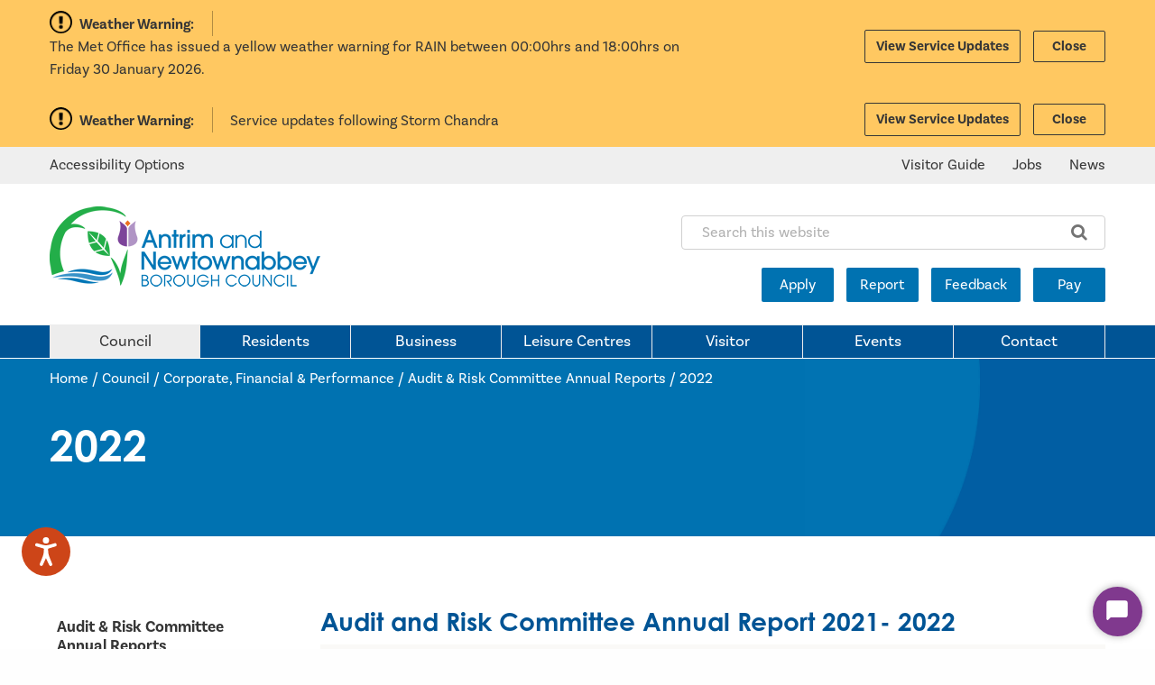

--- FILE ---
content_type: text/html; charset=utf-8
request_url: https://antrimandnewtownabbey.gov.uk/council/corporate,-financial-performance/finance-(1)/2022/
body_size: 14721
content:
<!DOCTYPE html>
<html   lang="en">
<head id="head"><title>
	Finance 2022 - Antrim &amp; Newtownabbey Borough Council
</title><meta name="description" content="Finance information for Antrim and Newtownabbey Borough Council 2019." /> 
<meta charset="UTF-8" /> 
<script>
      window.dataLayer = window.dataLayer || [];
	    function gtag(){dataLayer.push(arguments);}
        gtag('consent', 'default', {
            ad_storage: "denied",
            analytics_storage: "denied",
            functionality_storage: "denied",
            personalization_storage: "denied",
            security_storage: "granted",
            wait_for_update: 500,
        });
        gtag("set", "ads_data_redaction", true);
    </script>
<!-- Google Tag Manager -->
<script>(function(w,d,s,l,i){w[l]=w[l]||[];w[l].push({'gtm.start':
new Date().getTime(),event:'gtm.js'});var f=d.getElementsByTagName(s)[0],
j=d.createElement(s),dl=l!='dataLayer'?'&l='+l:'';j.async=true;j.src=
'https://www.googletagmanager.com/gtm.js?id='+i+dl;f.parentNode.insertBefore(j,f);
})(window,document,'script','dataLayer','GTM-NXHXBL4');</script>
<!-- End Google Tag Manager -->
<meta http-equiv="x-ua-compatible" content="ie=edge"/>
<meta name="viewport" content="width=device-width, initial-scale=1.0"/>
<meta name="facebook-domain-verification" content="te0wfxfvsx4jkjpa5nh1tpi58t24zh" />
<link href="/App_Themes/main/foundation/css/foundation.min.css" rel="stylesheet" />
<link href="/App_Themes/main/css/main.min.css?v=12" rel="stylesheet" />
<link href="/App_Themes/main/css/additional.min.css?v=7" rel="stylesheet" />

<style>
.wrapper-hero .btn-map {   display:none!important; }
/*.wrapper-hero-img,.wrapper-hero-img:before,.wrapper-hero-img:after, .header-menu  { background: #656569!important; }*/

/*.header-menu {    background-color: #656569 !important;}
.wrapper-hero-img, .wrapper-hero-img:before, .wrapper-hero-img:after { background-color: #000 !important;}*/

</style>

 
<link href="/App_Themes/main/fav/favicon.ico" type="image/x-icon" rel="shortcut icon"/>
<link href="/App_Themes/main/fav/favicon.ico" type="image/x-icon" rel="icon"/>

<!-- Canonical URL -->
<link href="https://antrimandnewtownabbey.gov.uk/council/corporate,-financial-performance/finance-(1)/2022/" rel="canonical" />
<!-- Twitter -->
<meta name="twitter:card" content="summary" />
<meta name="twitter:url" content="https://antrimandnewtownabbey.gov.uk/council/corporate,-financial-performance/finance-(1)/2022/" />
<meta name="twitter:title" content="2022 - Antrim &amp; Newtownabbey Borough Council" />
<meta name="twitter:site" content="@ANBorough" />
<!-- Open Graph -->
<meta property="og:site_name" content="Antrim &amp; Newtownabbey Borough Council" />
<meta property="og:url" content="https://antrimandnewtownabbey.gov.uk/council/corporate,-financial-performance/finance-(1)/2022/" />
<meta property="og:title" content="2022 - Antrim &amp; Newtownabbey Borough Council" />
<meta property="fb:admins" content="ANBorough" />
<link href="/CMSPages/GetResource.ashx?_webparts=677" type="text/css" rel="stylesheet"/>
<link href="/CMSPages/GetResource.ashx?_webpartlayouts=650;658" type="text/css" rel="stylesheet"/>
</head>
<body class="LTR Chrome ENGB ContentBody" >
     <!-- Google Tag Manager (noscript) -->
<noscript><iframe src="https://www.googletagmanager.com/ns.html?id=GTM-NXHXBL4"
height="0" width="0" style="display:none;visibility:hidden"></iframe></noscript>
<!-- End Google Tag Manager (noscript) -->
    <form method="post" action="/council/corporate,-financial-performance/finance-(1)/2022/" id="form">
<div class="aspNetHidden">
<input type="hidden" name="__CMSCsrfToken" id="__CMSCsrfToken" value="HUQ2ZLe23LMUCvM86Epiwv0cWJ5IGQSkvs8uzstbvJmWrX1L+Dp0HN/vmNVMkk9jn2V7c6pz0SpLB7eUaHP62DNztgphRtXFav3defgNMVU=" />
<input type="hidden" name="__EVENTTARGET" id="__EVENTTARGET" value="" />
<input type="hidden" name="__EVENTARGUMENT" id="__EVENTARGUMENT" value="" />
<input type="hidden" name="__VIEWSTATE" id="__VIEWSTATE" value="VOknmzGAYfxCmKgrnQzT5T7oBgJXcgdfTyJE6HeetmrXlZSkKFibzB+4FmQfsX8ym4qIuC9HnH3bSzLw/[base64]/X5FL6cxaX1mg0kpU+sSrrMiVbT4fP2nCJYArFdqxTsf0EOs63EjpIwbAC5sSpmf07o+kEMJu7Y2EuA36gT0dIg+miB2wNSZW30y7Hxq9D7KoF9F4VtWqOrYrqQ+xiTUkaU1PSanEW5B4+Te+T/JjFxzieeuN4GVUcG1MHsbBoTK6tehAthV4G9BCYSORFvDmfcRYVTI1rF22y0ZK46Iuenygn01GXFoR5UAsGWEuaPukRqOl4tivagHRVS8bxKzZwN7v+qZBsTOb79O0WNckvRI86sYE+rcNbuX4ThH2uDliQrW5qtbwmsFHt5QZqdo/JR9tl7Oc/E4I+P6kqiBUDKraHL6BU6vjSM7JQbxmlv53odjIyC3r05iQH05nWuChy1W//cmSLz+qqb7Wk0cU2wMQB0aCul5fgxHVdDemEB4MlX7Ab70A27vGGyGoYFcc3et7ucL/KxxDHFlPCWt5/ScSsh5cnxNgsQHOu6R56GMQGPj1zK1iYfjyf1ZEoW1mLr3QH2JaXZMMFWXooXLbePR8bsiTSGmEi/Nlf1Je5GYEb/gkZENiMoXdzqcMs+aXnzeZweM5cXgoGEheXVYgysYmf13doqwv7AnV3kBUZ0rS+ZefK2eujq9jtWniphv/c930tA1bdvqlFn2bFMIlGl9yAMl7mpR7JopmhEjQ5SOR4BqRDn9x8+Z5jEy36NwlmNClNFPr71h8ZZ21Mwo14+R/JizdBtWnjlo07b81IQ/2s7/fBtrMRhV3SJMl9HcBb3EnCe1wgzvPTnfhWJA3L8tjJaYYlGJW1HchpPIl7C3A9G2+2dLg84d0Gb7WoiY+P/xNr3pFJG+/gWhuO5lpEA1FiisZlEsynpfOLiWqzajvEdkMpE/5gq9CqE79PEz4RZN4P+CwYx7X0fUht0JpUL4p9E2vFBXfbh/Noo4mIzcGRSajyjk8bTo5ZiDIS65O2JfgjGbEZnhJn1LVbmTlVpZMrjdkZtUyV9J8UZdx4eqgTJ7jFsJEAfScbbCQQ6CvLYtuCarIrmMAnK5PDw4gtwUVVWhkeI7fTK96aytSzGEASs9SuwUvJX1DpjoJjezxG1yWZw4kplSnwOqk/t7yFSBPWZLZLh1i6+Ru4vnZeoc4+YGZDXaRep6Tf9lY4br0gefR2PTyLcof1ThHN/oxyDfX4rGkAr4T5KWx0FmLRbdu9pK4i3kIk8JuSMegY++QWzl4xVa5t2/RpzyC7tqqYx69W9XktbMHVrJRf1Fex4Gb9NcddMoqreEWMoGPG0Vs70mUgKumrtebSpSr386IzMdCLU/JXaiDFqS4zR6QTQk9N7QaefFuQEjbSv0PRENTCuAMNk2FRdQj2gq8PJ5VsSr0VBECWITp/Ve7Pem8yta0HW98c0PymbEWRSUg4YZXuR7l799WFUq4OircepOO+E9h4D1FrAtHUYFNjj8VywVXTLpPhZy/[base64]/1F/DAteB8w7yYbUsROIWMQEE1iuDg/UiIUWo8UuUg3FjL1yR/7QKyhzmQRabYw6EHkx2Q3ZXVHifk6lhxs4J4mKDDiNL7quBHS2eTt84cEtor99FWjaJ8WyEDxVtBdM2OCnamnZUuBAPc5xIpwmDVmp4kDvWO2bdfoeXv4m97ujonuJHGy2J5C4Nj4k0tGolTLYYSO2Vae6y/oCkMxGXPDCQFoTQRPcRCTBZ/3+AKinHG91mnDl1OF07jbk0t2h/EC8AS7fWs9bfVzSH5BI2N5NC2Dp/QOuWczgAmVJNQqH6R6z9fba3z5I4sYOkRs0ynepaAO7J839H9xxi//OoPdMEzHWfHrz7jNjyvgVTJW8Vboro3k+DDH+I4tSAEkjt6YV7ydCBjfssegG6nmhMj/dF3A7oAe+HKVFv86eTzmiY6iO8oyD9dWNxqzKLFZt9wMZAXUoR4eMp4jt5OpMmAjQ6fJG1ZXwD81S8DkjccoO5ZtCW96tXOn7LYu9m4+gQBfKyc8s7IurZ6RQrkyaQUo+kjhWSQcIE8WX5PoWrHWAtoBuJZe2O9mRDXwujt+wKjsY6CqKxxUaijd7lgrfxA/rx0xT1uVtii3nYOHo9NliQQGmvt0eQpFeWcrffzprHLIMMfzJ4QiIOijTPXKPpKx7X5gPOJvy2BFwDrWS4dsZZ6vm8wfTe+ovs/BHCP9QlrnCoHS/[base64]/Tf6vx8wMHzcIXIDgNRMVR8IbL7TNrerAy9EdGH+l3lgU+dSjv40Q9fYiKpoh1RMUMyHdv6Xetd/tH6ys+qYswWAjbUSWIZ3pNOCo+uTLGYxk9W5a82pJU6qSYGI8HzN+AoStkV+4uDXm/Z9O8jiZjBtjFi5eGE/isQPFJEWpAJgxPa035F8ZJeqDFc02ZpFUqgMgB+62blhIuy7l176LkyY4RNKd7m5U+i6HrnSvJVq8TSrlmi7GBkey5wdt1lJKCiwpzfgT1pMw/oxCI0kgpYlGMlvYVQuwp0NB/WNuvBj4/M0J4GJzZAE+114/gU67F6fLTbYtj57FESU03meTQ5rKCrwknMAwI79WvvjZamZvVHDJgZ+sgsh4c/[base64]/[base64]/swCAcB69UUBEDkoDlmH/T1Dorv7MED13dP96rte8gbe85rcx9OGJWRtYtokW9JCiPjOGX+jXKJykewpz0wuaVg1wsgB5Vo4G9tDkv2M/3+YmFIoNP+ST/1OBJiiWhxQ6kmKX4axHDoY8NTCbmRyIRxOc+JyqFY9zGpKysae3Hhlxtb99uHaQ9t0Bu4kGR1qSfdIJoMYfokQ3FSfKbHx94pBjOoeYlJ9GY+CmUKsM9JrNmGWUrzkl5kG9Z5tvc6OTOHAf/OwTUOpmP9pN2eiqt45aNCrM+bbVPuGVX9zT/gQ/wIUNzcjxiAQSTnfHhUsQnC7s4MdQkeqr7GgUIeI9z5jH6qz5hQmE+A0weh9tQp2xXgRWIfAT0AX+ATroiAIFD8mahGuB59jx0L6kQjlpBWyk/yQsYAuA+efuAeO007ay0GhHv3o3RV0MFCPjEwOJ7WihQGQsfErbp1U1oEUAZEd/EQIIkUB6OAvycdRvrWCOjQzS11yDlNlQcMZXw8gZBZ/j30lvIL0BC7QJ54HesCpNJl/8A2b15kKOE01bptwtUcxNyuHXAWoR3XLlC54caovo8gO6jlaUw1EFcXo6e65V0qCAaBPrHqzNsOCV1ktXu0jdY/s1dDW9A+uyhmT4JYLQutwpK/X4KL7QFRFb6sukRsKhtFG7rFDSHpGopPrU/fUOnlG1c1MM3iAkMHkXzRen++dMmGuvlHDBiYwt2Uka6N67zk8zeY/JcGGBpiGzfxkuPT9bOK/g+H+V6yMHJD3CzkwMj43Bg7Qmf718Lp3DjvWU/UlZ18yg8IA8l7yqz1B2FiaFUMRwQGEx4FbDFmk9vvuZ64cR0RfMzFwMFrDXWm8wjcF5/1zVje7iPsBh7vi/uMwLacwk+96PecrgSEaz7mkk/6ZaiStL50YU1mMlt9a7CAst62X8Jc3M4i01thYfLigmsR3Rz/gOrKFTxtI7vTdF1U4sNWhx7VeoLFCkP6snUDMRqv7rNIWl7UL7vPNGl2KQqFaWEGG9VPFHnZXw5TmTF4l6c5b3PZvUoVwuG56JHp2In0m4oGPTkL/AdAqJQjJfKDODjmcsLBFlxD+ICz6+y05HZ/kQf8S4NwvJpAj/gqe8u/bo4Q23NkZbbwG8b9YUUCPA/CHsTvQ50ZP6z+BJEmtekgyqGU+9o9L2QAA49vp6UH6rYQOjtapynD3llVpFKDt3ljrHptSxrCqdLf6WdU97g1/z1BiBDLD/RC+PSOKQunxRyVzzeZNpCpsqWqgZrevmR8j1Im3ggfDr09C+uye/pLZKNaPMOTbRcTruRXtxJO/ziPqwpZE1OkalbMfUj6UMFD7DM2neCT6Iysa4lsPZhy+RskT4ZWpa3AbNyayZFSKw5bElQLYdBTzvnwuDNjy18BpnXNpnUQbyX8WIEWBmwrSxvtqrB5xuc/GBRLA39G+ifinvCFaVS713ioKHbzUKlXE1PfGUlm3InINp398GbWG8wpZhThU2l9Yawf7sxigvW+1xalcrzjynknziMkND8A6RsMdzW9xR0maUuPN+0lrstj1imHVw3KjRbQmIOJAqRh3s18/wMJH0ftqi1eHDbAXQUU6YUd4D/TDhFeit39qZsLGpPY8MmkacYNf+bh2enGDAvcSgHCyqlhVQBAMHMzK6ij4wS8ebTXVFDa6IgMh4iRTDL3+JPXAERiaSeGEwf4RIkoZRtFy8VZ78zoejOi7d/TWmfZTp2EABUiewluCEjLvBJfeBEVsbCOfQMTarPCxHG/3ZcyBwZ4BKS63hgwHlbQcQV6ENiwaup8bZFUo5JuCsCh3lrlRKu362yOa0Ty1ZAoBEtrWoQNngYkYzJRfFFjTIlcIhXFxFFWtJmojyUwo6ThBWXTkZBlU6XsXmGrvELfLQq8MwVmJeTmYF0CbZYUDKwSl4sTLv6AviOB/XT4u6jMzIxr8iAYWJ+NrAA/Jfuurr7ZyYeELTp+XU3iIQU5ENlQL4GkKQMzbi+3K9Wh7r7GIcS4LJAwBnY314N73gVnytZ0P6d5eP6hXsA27ufvsw+XNvvIkeMtQF2cdPRXSKwGkjITn5Lo4B3qdJN9qOqqwPQcCZjUdg/SDnrwzai2DU+V5vA5c4wDnxB/v+U211XrpDqJBJHCUwulosSbDgQzAVuTjTgMU6+Iwr1BQjQ0qegKMWGa1fCfedw4h8ycWQSkQyVKh5yv3OpN9oi7ahGQAcGnsj0vBmi5A8p7pdKjMBLCvAgmsdCzRph8mIssCg4r3sP/gVwsLixbGLT4HGoB3H1Up6C6GN7Viuha4IjlKYSudLp1+58GoI+4DMKf0kAj++SCjOoRmQypJNGguxwa1mHMcSMWwohkNmwJY87nW+iQV4SMbmyXx/dY7eG45T462l91E7klvndnIR6G/h4aOaWjRaUPRhPWbb9ORl5WsHkG99aY46+7WYkE3fpybi/C4AGKwQNyW4OMIEbagxLwHQjQmF33aNr1J6UBAz06tD9AeBAXmr1c9xZlAXPyEy+jLs4r4Ur1wJixlHrH4tIspSodMp/xnNVw9WP2Aa79bZuFD21ZSzZZ4kxbSrxA/HXRXsnHGWrzvFmRS6l9IbBPyE6OcMvFSC6FnAdxyr2CH1Ka+f8oZ2yUg7PXpW+0TT78RMG6MHk26LNdFJE0P4tpKFe5/ZS+C3TbyQVMywsqFupU4Flo4YvsrzwI4i1tH0CLplZZPehCssv6WmvwYxENPMnJHqTD6yBVhetyotEtRrBNAZRg5iiQixHC5YBep0+EP/N3TIiAO2WquOTBmLYrtP1wSEdiro/ixRTqkjwlBYxuXhazR17HpFJIdhQcWkdtwgJMijxBzNjidYkM7NVkV3Sd1aYSKWtYNYwwPRGzKqTjP+I8ME2Tfpeis/1f/87dWCKz8QfjDar+sdTCEl94sT3J5ChOcjJr1HCFQ7T17mFoXt5z9bQqbS8VS9hUKNy70n8qeqY055eefeWMBzLEGhTcwReLD/sbjusyOoxahZVShZjmvtHcotU0sURCwBtRoPhL3UdAkA437MdwfuYSmtJN4GTTwo5nCY9zBsTDbm790+RgXxU+kJ5cA+0Sz8ACiAgrLe/lmZUS1XyZ8SmhS9zW3R2Skygqhla/VVEoglVXFPB2iIEPw3YB7vQ+NE2NKtDx4WORAO6zcJqh4j15nSuS43+X5LV+fMkjH22k5DaOYZIE9grwBBQnAH64ql7VrIG7F9PtTKCwV17coCM4SxvM8agvn6lC9DkR1EzApilbSRLdB2H06qrnZhTv9DK+EtGSPc5aHQkrkghOVX5aWHFw6n1d1/W3w4Ztsgq5f6BOrWQhvGA1MwlC3JsO+dAIzQnRxhlbPmttzFHPtJG9Jtu0/0WPJat0bYvSPqKZuJ0rO+uD9qM4z1XblIPuopTSKXhzLyiAjWdBcyZFAkR95sVxiY4CRlZVb8kaMqisrp4sbNrfd2Bgbb66HCIxiHovpvPmjyDnfC4EPzkxeDdhCt1OhADi+CvS0SaEco6/tpvr4yIjA040Y5Art6Y3iMYJIGPVZZbcVTVI9ZYSlKGB2uyE5tqKsOZpMM7vFc4L5Y/05WQxKq1Nd1FDg9MRNzUgYJK0JbBNlvC9I+nlOX+VsCsvx9qCJIieTz4izWHzWP55Nn8SkHGwpzSkTATt1UnziHI3Y0l1nkT8smrpgBH0Kn8CZmQkk/bD68lztMsX1eogeVnIinNh4K3w4QHFj92w+RCTNh7MdYxWgUuiTlHuJGHKa7quxaCpw2g73/kTMEpiZGuQDnq/DEoXSz29PsczTwvcbSZXiId3Xx6Ci3mjz+HH4bS0pdGGq8ti05/pqcT2pXlC+vDSENz7DMbOZwmvD2Gak68yZjC8NsncAfbWgFbnfDsZ5kpFJd1/cQd6FXiXNG9x8vlbtBUXOSLqNNBWGCOUvMgswXFMAWc124NZVpXadhJPZ1+NST1VT6g7NDtOCMxQ1idBjTKe/rnquLVVm564VSCksNd1hWkD32TcbS4Q65FmpeLT8=" />
</div>

<script type="text/javascript">
//<![CDATA[
var theForm = document.forms['form'];
if (!theForm) {
    theForm = document.form;
}
function __doPostBack(eventTarget, eventArgument) {
    if (!theForm.onsubmit || (theForm.onsubmit() != false)) {
        theForm.__EVENTTARGET.value = eventTarget;
        theForm.__EVENTARGUMENT.value = eventArgument;
        theForm.submit();
    }
}
//]]>
</script>


<script src="/WebResource.axd?d=pynGkmcFUV13He1Qd6_TZJK0xn3FEDh8hOXs1OxAF3k0cDtXI2YyLS5PwdugtqSWjGVB154dfyvV0AzTTRl0vw2&amp;t=636511448826842555" type="text/javascript"></script>

<input type="hidden" name="lng" id="lng" value="en-GB" />
<script type="text/javascript">
	//<![CDATA[

function PM_Postback(param) { if (window.top.HideScreenLockWarningAndSync) { window.top.HideScreenLockWarningAndSync(1080); } if(window.CMSContentManager) { CMSContentManager.allowSubmit = true; }; __doPostBack('m$am',param); }
function PM_Callback(param, callback, ctx) { if (window.top.HideScreenLockWarningAndSync) { window.top.HideScreenLockWarningAndSync(1080); }if (window.CMSContentManager) { CMSContentManager.storeContentChangedStatus(); };WebForm_DoCallback('m$am',param,callback,ctx,null,true); }
//]]>
</script>
<script src="/CMSPages/GetResource.ashx?scriptfile=%7e%2fCMSScripts%2fjquery%2fjquery-core.js" type="text/javascript"></script>
<script src="/CMSPages/GetResource.ashx?scriptfile=%7e%2fCMSScripts%2fjquery%2fjquery-cmscompatibility.js" type="text/javascript"></script>
<script src="/CMSPages/GetResource.ashx?scriptfile=%7e%2fCMSWebParts%2fSmartSearch%2fSearchBox_files%2fPredictiveSearch.js" type="text/javascript"></script>
<script src="/ScriptResource.axd?d=NJmAwtEo3Ipnlaxl6CMhvk8KAg7-ncWaGsjJVM7uze22UoPgjKqfsgi-y04lyQOzPkcQMeioZvnEt4NwZ4L1iz8ezVnjT6UW8vRJGzGodq5EvtyybgvrnARawVQULyxtpqXNp8nZXeCH6JzKH5WHGNY3-ZBevEh3esxtlnemWB41&amp;t=ffffffffad4b7194" type="text/javascript"></script>
<script src="/ScriptResource.axd?d=dwY9oWetJoJoVpgL6Zq8OOUVfpE-DJpHQd37NyvEc8yUF-pUTe9yyV03dmxBgMbssHIKnvlJ54hCVuke4vUDTKxa3fBRuQPdrAIsgkX_rgpFZt9P30DnQLbit5bgMB8eGZFUiVmTXuFGxGGrO_2A0grTUBig78ltyjdy5_DmTOs1&amp;t=ffffffffad4b7194" type="text/javascript"></script>
<script type="text/javascript">
	//<![CDATA[

var CMS = CMS || {};
CMS.Application = {
  "language": "en",
  "imagesUrl": "/CMSPages/GetResource.ashx?image=%5bImages.zip%5d%2f",
  "isDebuggingEnabled": false,
  "applicationUrl": "/",
  "isDialog": false,
  "isRTL": "false"
};

//]]>
</script>
<div class="aspNetHidden">

	<input type="hidden" name="__VIEWSTATEGENERATOR" id="__VIEWSTATEGENERATOR" value="A5343185" />
	<input type="hidden" name="__SCROLLPOSITIONX" id="__SCROLLPOSITIONX" value="0" />
	<input type="hidden" name="__SCROLLPOSITIONY" id="__SCROLLPOSITIONY" value="0" />
</div>
    <script type="text/javascript">
//<![CDATA[
Sys.WebForms.PageRequestManager._initialize('manScript', 'form', ['tctxM',''], [], [], 90, '');
//]]>
</script>

    <div id="ctxM">

</div>
    

<div class="notification-bar">
    <div class="grid-container">
        <div class="grid-x grid-padding-x">
            <div class="cell large-8 medium-6 small-12 align-self-middle">
                <ul class="notif-items">
                    <li class="divider"><span class="notif-icon"></span><strong>Weather Warning:</strong></li>
                    <li>The Met Office has issued a yellow weather warning for RAIN between 00:00hrs&#160;and 18:00hrs on Friday&#160;30 January 2026.</li>
                </ul>
            </div>
            <div class="cell large-4 medium-6 small-12 text-right align-self-middle">
                <a class="btn-view" href="/council/service-updates/">View Service Updates</a>
                <button class="btn-close btn-notification-close" type="button" aria-label="Close" data-id="17295">Close</button>
            </div>
        </div>
    </div>
</div><div class="notification-bar">
    <div class="grid-container">
        <div class="grid-x grid-padding-x">
            <div class="cell large-8 medium-6 small-12 align-self-middle">
                <ul class="notif-items">
                    <li class="divider"><span class="notif-icon"></span><strong>Weather Warning:</strong></li>
                    <li>Service updates following Storm Chandra</li>
                </ul>
            </div>
            <div class="cell large-4 medium-6 small-12 text-right align-self-middle">
                <a class="btn-view" href="/council/service-updates/">View Service Updates</a>
                <button class="btn-close btn-notification-close" type="button" aria-label="Close" data-id="17260">Close</button>
            </div>
        </div>
    </div>
</div>

<header>
 <div class="header-utility hide-for-small-only">
   <div class="grid-container">
     <div class="grid-x grid-padding-x">
      <div class="cell medium-6"> 
	<ul>
	<li><a href="/accessibility-options/" name="AccessibilityOptions" title="Accessibility Options">Accessibility Options</a></li>
	<li>
	<div id="google_translate_element"><span class="hide">&nbsp;</span></div>
	<script type="text/javascript">
function googleTranslateElementInit() {
  new google.translate.TranslateElement({pageLanguage: 'en', layout: google.translate.TranslateElement.InlineLayout.SIMPLE}, 'google_translate_element');
}
</script><script type="text/javascript" src="https://translate.google.com/translate_a/element.js?cb=googleTranslateElementInit"></script></li>
</ul>
	
</div><div class="cell medium-6 text-right">
	<ul>
<li>  
  <a href="/tourist-guide/" title="Visitor Guide">
          Visitor Guide
        </a>
  </li><li>  
  <a href="/jobs/" title="Jobs">
          Jobs
        </a>
  </li><li>  
  <a href="/news/" title="News">
          News
        </a>
  </li>
	</ul>
</div>
     </div>
   </div>
 </div>
 <div class="header-main">
   <div class="grid-container">
     <div class="grid-x grid-padding-x">
       <div class="cell large-7 medium-5 small-8">
         <p><a href="http://antrimandnewtownabbey.gov.uk"><img alt="Antrim and Newtownabbey Borough Council Logo" src="https://visitantrimandnewtownabbey.com/getmedia/adbdf56d-78ad-4990-9a9c-8a925b31611d/ANBC-NEW-LOGO.png.aspx" /></a></p>

       </div>
       <div class="cell large-5 medium-7 small-4 text-right">
         <div id="p_lt_ctl04_SmartSearchBox_pnlSearch" class="search-input hide-for-small-only" onkeypress="javascript:return WebForm_FireDefaultButton(event, &#39;p_lt_ctl04_SmartSearchBox_btnSearch&#39;)">
	
    <label for="p_lt_ctl04_SmartSearchBox_txtWord" id="p_lt_ctl04_SmartSearchBox_lblSearch" class="show-for-sr">Search this website:</label>
    <input name="p$lt$ctl04$SmartSearchBox$txtWord" type="search" maxlength="1000" id="p_lt_ctl04_SmartSearchBox_txtWord" class="form-control" placeholder="Search this website" />
  <!--<input type="submit" value="&#xe90a;" class="visible-search-button"/>-->
    <input type="submit" name="p$lt$ctl04$SmartSearchBox$btnSearch" value="" id="p_lt_ctl04_SmartSearchBox_btnSearch" class="visible-search-button btn btn-primary" />
    
    <div id="p_lt_ctl04_SmartSearchBox_pnlPredictiveResultsHolder" class="predictiveSearchHolder">

	</div>

</div>
<ul class="list-buttons hide-for-small-only">
  <li>
    <a href="/apply/" title="Apply" class="btn-full">
          Apply
        </a>
   </li>  <li>
    <a href="/report/" title="Report" class="btn-full">
          Report
        </a>
   </li>  <li>
    <a href="/feedback/" title="Feedback" class="btn-full">
          Feedback
        </a>
   </li>  <li>
    <a href="/pay/" title="Pay" class="btn-full">
          Pay
        </a>
   </li>
</ul><button class="hamburger hamburger--elastic show-for-small-only" id="mobileMenu" title="Toggle Menu" type="button"><span class="hamburger-box"><span class="hamburger-inner"><span class="show-for-sr">Toggle Menu</span> </span> </span></button>
       </div>
     </div>
   </div>
 </div>
<div class="header-menu hide-for-small-only">
  <div class="grid-container">
    <div class="grid-x grid-padding-x">
      <div class="cell auto">
        <ul>
 <li>
   <a class="is-active" href="/council/" title="Council">
          Council
   </a>
 </li> <li>
   <a class="" href="/residents/" title="Residents">
          Residents
   </a>
 </li> <li>
   <a class="" href="/business/" title="Business">
          Business
   </a>
 </li> <li>
   <a class="" href="/leisure-centres/" title="Leisure Centres">
          Leisure Centres
   </a>
 </li> <li>
   <a class="" href="/visitor/" title="Visitor">
          Visitor
   </a>
 </li> <li>
   <a class="" href="/events/" title="Events">
          Events
   </a>
 </li> <li>
   <a class="" href="/contact/" title="Contact">
          Contact
   </a>
 </li>
</ul>
      </div>
    </div>
  </div>
</div>
<!-- Mobile Menu -->    
<div id="mobileNav" class="mobile-nav">
  <div class="main">
    <div class="grid-x">
      <nav class="auto cell">
        <ul class="mobile-menu">
 <li>
   <a class="" href="/jobs/" title="Jobs">
          Jobs
   </a>
 </li> <li>
   <a class="is-active" href="/council/" title="Council">
          Council
   </a>
 </li> <li>
   <a class="" href="/residents/" title="Residents">
          Residents
   </a>
 </li> <li>
   <a class="" href="/business/" title="Business">
          Business
   </a>
 </li> <li>
   <a class="" href="/leisure-centres/" title="Leisure Centres">
          Leisure Centres
   </a>
 </li> <li>
   <a class="" href="/visitor/" title="Visitor">
          Visitor
   </a>
 </li> <li>
   <a class="" href="/events/" title="Events">
          Events
   </a>
 </li> <li>
   <a class="" href="/contact/" title="Contact">
          Contact
   </a>
 </li>
</ul><div class="search-input"><div id="p_lt_ctl06_MobileSmartSearchBox_pnlSearch" class="search-input hide-for-small-only" onkeypress="javascript:return WebForm_FireDefaultButton(event, &#39;p_lt_ctl06_MobileSmartSearchBox_btnSearch&#39;)">
	
    <label for="p_lt_ctl06_MobileSmartSearchBox_txtWord" id="p_lt_ctl06_MobileSmartSearchBox_lblSearch">Search for:</label>
    <input name="p$lt$ctl06$MobileSmartSearchBox$txtWord" type="search" maxlength="1000" id="p_lt_ctl06_MobileSmartSearchBox_txtWord" class="form-control" placeholder="Search this website" />
  <!--<input type="submit" value="&#xe90a;" class="visible-search-button"/>-->
    <input type="submit" name="p$lt$ctl06$MobileSmartSearchBox$btnSearch" value="Search" id="p_lt_ctl06_MobileSmartSearchBox_btnSearch" class="btn btn-primary" />
    
    <div id="p_lt_ctl06_MobileSmartSearchBox_pnlPredictiveResultsHolder" class="predictiveSearchHolder">

	</div>

</div>
</div><ul class="list-buttons">
  <li>
    <a href="/apply/" title="Apply" class="btn-full">
          Apply
        </a>
   </li>  <li>
    <a href="/report/" title="Report" class="btn-full">
          Report
        </a>
   </li>  <li>
    <a href="/feedback/" title="Feedback" class="btn-full">
          Feedback
        </a>
   </li>  <li>
    <a href="/pay/" title="Pay" class="btn-full">
          Pay
        </a>
   </li>
</ul>
      </nav>
    </div>
  </div>
</div>
</header>
<main>
	

	<div class="wrapper-hero  fadeIn animated">
			<div class="grid-container">
				<!-- Breadcrumbs -->
				<div class="grid-x grid-padding-x hide-for-small-only">
					<div class="cell auto">
                      <div class="breadcrumbs">
						<a href='/home/' class='CMSBreadCrumbsLink'>Home / </a><a href="/council/" class="CMSBreadCrumbsLink">Council</a> &#47; <a href="/council/corporate,-financial-performance/" class="CMSBreadCrumbsLink">Corporate, Financial &amp; Performance</a> &#47; <a href="/council/corporate,-financial-performance/finance-(1)/" class="CMSBreadCrumbsLink">Audit &amp; Risk Committee Annual Reports</a> &#47; <a href="/council/corporate,-financial-performance/finance-(1)/2022/" class="CMSBreadCrumbsCurrentItem">2022</a> 

                      </div>
					</div>
				</div>
				<div class="grid-x grid-padding-x">
					<div class="cell large-6 medium-10">
						<div class="block-content">
							<h1>2022</h1>




						</div>
					</div>
				</div>
			</div>
		</div>

		<div class="wrapper-white">
			<div class="grid-container">
				<div class="grid-x grid-padding-x">
					<div class="cell small-order-2 medium-order-1 medium-3">
						<a class="submenu-parent" href="/Council/Corporate,-Financial-Performance/Finance-(1)" title="Audit & Risk Committee Annual Reports">Audit & Risk Committee Annual Reports</a><nav aria-label="Page Sub Navigation">
							<ul class="no-bullet nav-submenu fadeIn animated">
<li><a href="/council/corporate,-financial-performance/finance-(1)/2025/" title="2025">2025 <span class="icon-chevron-right"></span></a></li><li><a href="/council/corporate,-financial-performance/finance-(1)/2024/" title="2024">2024 <span class="icon-chevron-right"></span></a></li><li><a href="/council/corporate,-financial-performance/finance-(1)/2023/" title="2023">2023 <span class="icon-chevron-right"></span></a></li><li><a href="/council/corporate,-financial-performance/finance-(1)/2022/" title="2022">2022 <span class="icon-chevron-right"></span></a></li><li><a href="/council/corporate,-financial-performance/finance-(1)/2021/" title="2021">2021 <span class="icon-chevron-right"></span></a></li><li><a href="/council/corporate,-financial-performance/finance-(1)/2020/" title="2020">2020 <span class="icon-chevron-right"></span></a></li>
</ul>
						</nav>
					</div>
					<div class="cell small-order-1 medium-order-2 medium-9 wysiwyg">
					<h3>Audit and&nbsp;Risk Committee Annual Report 2021- 2022</h3>

<ul>
	<li><a href="/getattachment/Council/Corporate,-Financial-Performance/Finance-(1)/2022/Audit-and-Risk-Committee-Annual-Report-2021-22.pdf.aspx?lang=en-GB">Audit &amp; Risk Committee Annual Report 2021-2022</a></li>
</ul>





					</div>
				</div>
			</div>
		</div>


<!--div class="wrapper-img-blue">
    <div class="grid-container">
        <div class="grid-x grid-padding-x">
            <div class="cell auto text-center">
              
            </div>
          </div>
        </div>
      </div-->
</main>
<footer class="wrapper-footer">
  <div class="grid-container">
    <div class="grid-x grid-padding-x">
      <div class="cell large-3 medium-12 small-12 divider"><p><!--<a href="https://discovernorthernireland.com/" target="_blank"><img alt="EAGS LOGO" src="/getmedia/3c5c837a-1572-4561-9140-1ec47b092a63/spirit-logo.aspx" title="EAGS-LOGO.jpg" /></a><br />
<br />-->
<img alt="Logo" src="/App_Themes/main/img/layout/logo-white.png" /></p>
</div><div class="cell large-2 medium-2 small-4 divider">
<ul class="footer-nav">
<li>  
  <a href="https://antrimandnewtownabbey.gov.uk/residents/" title="Residents">Residents</a>
</li><li>  
  <a href="/council/" title="Council">Council</a>
</li><li>  
  <a href="/leisure/" title="Leisure Centres">Leisure Centres</a>
</li><li>  
  <a href="/events/" title="Events">Events</a>
</li><li>  
  <a href="/visitor/" title="Visitor">Visitor</a>
</li><li>  
  <a href="/business/" title="Business">Business</a>
</li><li>  
  <a href="/contact/" title="Contact">Contact</a>
</li>
</ul>
</div><div class="cell large-2 medium-2 small-4 divider">
          <ul class="footer-nav">
<li>  
  <a href="/tourist-guide/" title="Tourist Guide">Tourist Guide</a>
</li><li>  
  <a href="/news/" title="News">News</a>
</li><li>  
  <a href="/jobs/" title="Jobs">Jobs</a>
</li><li>  
  <a href="/contact/feedback/" title="Compliment, Comment or Complaint">Compliment, Comment or Complaint</a>
</li>
	</ul>
</div><div class="cell footer-div large-2 medium-3 small-4 divider"><p>Antrim Civic&nbsp;Centre,<br />
50 Stiles Way,<br />
Antrim BT41 2UB<br />
T: <a href="tel:03001234568">0300 123 4568</a></p>

<p>Mon-Fri, 8.30am-5.00pm</p>

<p>&nbsp;</p>

<p>Mossley Mill,<br />
Newtownabbey<br />
BT36 5QA<br />
T: <a href="tel:03001234568">0300 123 4568</a></p>

<p>Mon-Fri, 8.30am-5.00pm<br />
&nbsp;</p>




</div><div class="cell large-3 medium-5 small-12 text-right"><div id="p_lt_ctl09_WebPartZone_WebPartZone_zone_FooterSmartSearchBox_pnlSearch" class="search-input" onkeypress="javascript:return WebForm_FireDefaultButton(event, &#39;p_lt_ctl09_WebPartZone_WebPartZone_zone_FooterSmartSearchBox_btnSearch&#39;)">
	
    <label for="p_lt_ctl09_WebPartZone_WebPartZone_zone_FooterSmartSearchBox_txtWord" id="p_lt_ctl09_WebPartZone_WebPartZone_zone_FooterSmartSearchBox_lblSearch" class="show-for-sr">Search this website:</label>
    <input name="p$lt$ctl09$WebPartZone$WebPartZone_zone$FooterSmartSearchBox$txtWord" type="search" maxlength="1000" id="p_lt_ctl09_WebPartZone_WebPartZone_zone_FooterSmartSearchBox_txtWord" class="form-control" placeholder="Search this website" />
 <!-- <input type="submit" value="&#xe90a;" class="visible-search-button"/>-->
    <input type="submit" name="p$lt$ctl09$WebPartZone$WebPartZone_zone$FooterSmartSearchBox$btnSearch" value="" id="p_lt_ctl09_WebPartZone_WebPartZone_zone_FooterSmartSearchBox_btnSearch" class="visible-search-button btn btn-primary" />
    
    <div id="p_lt_ctl09_WebPartZone_WebPartZone_zone_FooterSmartSearchBox_pnlPredictiveResultsHolder" class="predictiveSearchHolder">

	</div>

</div>
<ul class="list-buttons">
<li>
    <a href="/apply/" title="Apply" class="btn-outline">
          Apply
        </a>
   </li><li>
    <a href="/report/" title="Report" class="btn-outline">
          Report
        </a>
   </li><li>
    <a href="/feedback/" title="Feedback" class="btn-outline">
          Feedback
        </a>
   </li><li>
    <a href="/pay/" title="Pay" class="btn-outline">
          Pay
        </a>
   </li>
</ul><ul class="social-nav">
<li>
    <a aria-label="Facebook" title="Facebook" target="_blank" rel="noopener noreferrer" href="https://www.facebook.com/ANBorough/">
        <span class="anbc-facebook"></span>
    </a>
</li><li>
    <a aria-label="Instagram" title="Instagram" target="_blank" rel="noopener noreferrer" href="https://www.instagram.com/anborough_/">
        <span class="anbc-instagram"></span>
    </a>
</li><li>
    <a aria-label="X" title="X" target="_blank" rel="noopener noreferrer" href="https://twitter.com/ANBorough">
        <span class="anbc-twitter"></span>
    </a>
</li><li>
    <a aria-label="YouTube" title="YouTube" target="_blank" rel="noopener noreferrer" href="https://www.youtube.com/channel/UCgv-FxSMjwF2yLcPwUwnj_A">
        <span class="anbc-youtube"></span>
    </a>
</li><li>
    <a aria-label="TikTok" title="TikTok" target="_blank" rel="noopener noreferrer" href="https://www.tiktok.com/@anborough">
        <span class="anbc-tiktok"></span>
    </a>
</li>
</ul></div>
    </div>
    <hr/>
    <div class="grid-x grid-padding-x">
      <div class="cell medium-6"><p>Copyright &copy; 2026 - Antrim &amp; Newtownabbey Borough Council</p></div><div class="cell medium-6 text-right">
	<ul class="menu-bottom">
<li>  
<a href="/sitemap/" title="Sitemap">
          Sitemap
        </a>
  </li><li>  
<a href="/cookie-policy/" title="Cookie Policy">
          Cookie Policy
        </a>
  </li><li>  
<a href="/gdpr/" title="GDPR">
          GDPR
        </a>
  </li>
	</ul>
</div>
    </div>
  </div>
</footer>

<!--mapping-->

<div id="divMapCanvas" class="map-canvas" style="display:none;">
    <button id="cmdToggleMap" class="btn-map" type="button"><span class="marker-icon"></span>Interactive Map</button>
    <div class="content">
        <div id="mapFilters" class="main-map-filters hide-for-small-only">
            <p class="title">Key To Map</p>
            




                <ul class="no-bullet">
  <li><input id="chkAll" title="Element to Filter" value="" name="cate" checked="" type="checkbox" class="FilterItemAllCheck"><label title="All" for="chkAll">All</label></li>
  <li><input id="chkAllotment" title="Allotment" value="SZ.Allotment" name="cate" checked="" type="checkbox" class="FilterItemCheck"><label title="Allotment" for="chkAllotment">Allotment</label></li>
  <li><input id="chkCarPark" title="Car Parks" value="SZ.CarPark" name="cate" checked="" type="checkbox" class="FilterItemCheck"><label title="Car Parks" for="chkCarPark">Car Parks</label></li>
  <li><input id="chkCemetery" title="Cemetery" value="SZ.Cemetery" name="cate" checked="" type="checkbox" class="FilterItemCheck"><label title="Cemeteries" for="chkCemetery">Cemeteries</label></li>
  <li><input id="chkCommunityCentre" title="Community Centre" value="SZ.CommunityCentre" name="cate" checked="" type="checkbox" class="FilterItemCheck"><label title="Community Centre" for="chkCommunityCentre">Community Centre</label></li>
  <li><input id="chkCouncilOffice" title="Council Office" value="SZ.CouncilOffice" name="cate" checked="" type="checkbox" class="FilterItemCheck"><label title="Council Office" for="chkCouncilOffice">Council Office</label></li>
  <li><input id="chkEnterpriseCentre" title="Enterprise Centre" value="SZ.EnterpriseCentre" name="cate" checked="" type="checkbox" class="FilterItemCheck"><label title="Enterprise Centre" for="chkEnterpriseCentre">Enterprise Centre</label></li>
  <li><input id="chkGolfCourse" title="Golf Courses" value="SZ.GolfCourse" name="cate" checked="" type="checkbox"  class="FilterItemCheck"><label title="Golf Courses" for="chkGolfCourse">Golf Courses</label></li>
  <li><input id="chkHeritage" title="Another item to Filter" value="SZ.Heritage" name="cate" checked="" type="checkbox" class="FilterItemCheck"><label title="Heritage" for="chkHeritage">Heritage</label></li>
  <li><input id="chkLeisureCentres" title="Another item to Filter" value="SZ.LeisureCentre" name="cate" checked="" type="checkbox" class="FilterItemCheck"><label title="Leisure Centres" for="chkLeisureCentres">Leisure Centres</label></li>
  <li><input id="chkParkOpenSpace" title="Parks/Open Spaces" value="SZ.ParkOpenSpace" name="cate" checked="" type="checkbox" class="FilterItemCheck"><label title="Parks/Open Spaces" for="chkParkOpenSpace">Parks/OpenSpace</label></li>
  <li><input id="chkPavilion" title="Pavilion" value="SZ.Pavilion" name="cate" checked="" type="checkbox" class="FilterItemCheck"><label title="Pavilion" for="chkPavilion">Pavilion</label></li>
  <li><input id="chkPlaygrounds" title="Playgrounds" value="SZ.Playground" name="cate" checked="" type="checkbox" class="FilterItemCheck"><label title="Playgrounds" for="chkPlaygrounds">Playgrounds</label></li>
  <li><input id="chkPublicConvenience" title="Public Conveniences" value="SZ.PublicConvenience" name="cate" checked="" type="checkbox" class="FilterItemCheck"><label title="Public Conveniences" for="chkPublicConvenience">Public Conveniences</label></li>
  <li><input id="chkRecyclingCentres" title="Element to Filter" value="SZ.RecyclingCentre" name="cate" checked="" type="checkbox" class="FilterItemCheck"><label title="Recycling Centres" for="chkRecyclingCentres">Recycling Centres</label></li>
  <li><input id="chkTheatre" title="Theatres" value="SZ.Theatre" name="cate" checked="" type="checkbox" class="FilterItemCheck"><label title="Theatres" for="chkTheatre">Theatres</label></li>
  <li><input id="chkVisitorAttractions" title="Visitor Attractions" value="SZ.VisitorAttractions" name="cate" checked="" type="checkbox" class="FilterItemCheck"><label title="Visitor Attractions" for="chkVisitorAttractions">Visitor Attractions</label></li>
  <li><input id="chkVisitorCentre" title="Visitor Centre" value="SZ.VisitorCentre" name="cate" checked="" type="checkbox" class="FilterItemCheck"><label title="Visitor Centre" for="chkVisitorCentre">Visitor Centre</label></li>
  <!--<li><input id="chkChangingFacility" title="Changing Facilities" value="SZ.ChangingFacility" name="cate" checked="" type="checkbox" class="FilterItemCheck"><label title="Changing Facilities" for="chkChangingFacility">Changing Facilities</label></li>-->
  <!--<li><input id="chkStadium" title="Stadiums" value="SZ.Stadium" name="cate" checked="" type="checkbox" class="FilterItemCheck"><label title="Stadiums" for="chkStadium">Stadiums</label></li>
  <li><input id="chkClockTower" title="Clock Towers" value="SZ.ClockTower" name="cate" checked="" type="checkbox" class="FilterItemCheck"><label title="Clock Towers" for="chkClockTower">Clock Towers</label></li>-->
</ul>
        </div>
        <button id="cmdToggleMapClose" type="button" class="btn-closemap  show-for-small-only">Close Map</button>
        <div id="divInteractiveMap" class="map-explore"></div>
    </div>
</div>
<div id="divMapCanvasShadow" class="map-canvas-shadow"></div>

<link rel="stylesheet" href="https://use.typekit.net/trs0ocx.css">
<script src="/App_Themes/main/foundation/js/vendor/jquery.min.js"></script>
<script src="/App_Themes/main/foundation/js/vendor/what-input.min.js"></script>
<script src="/App_Themes/main/foundation/js/vendor/foundation.min.js"></script>
<script src="https://maps.googleapis.com/maps/api/js?key=AIzaSyD_Qn0xRzOmCyiQ319UexGFgj5a43lY1Bo"></script>
<script src="/App_Themes/main/js/jquery.main.min.js?v=4"></script>
<script src="/App_Themes/main/js/jquery.map-single.min.js"></script>
<script src="/App_Themes/main/js/additional.min.js?v=4"></script>


 

  <script src="https://cc.cdn.civiccomputing.com/9/cookieControl-9.x.min.js"></script>
  <script>
      var config = {
          apiKey: '502b4375670ca3c4037592c5937d507674849833',
          product: 'PRO_MULTISITE',
          necessaryCookies:["CMSPreferredCulture", "__RequestVerificationToken", "CookieControl"],
          optionalCookies: [
              {
                      name: 'analytics',
                      label: 'Analytics',
                      description: 'Analytical cookies help us to improve our website by collecting and reporting information on its usage.',
                      cookies: ['_ga', '_gid', '_gat', '_gat*', '__utma', '__utmt', '__utmb', '__utmc', '__utmz', '__utmv', '_fbp'],
                      recommendedState: true,
                     onAccept: function () {
                                gtag('consent', 'default', {
                                analytics_storage: "granted",
                                wait_for_update: 500,
                              });
            
                      },
                      onRevoke: function () {
                                gtag('consent', 'default', {
                                analytics_storage: "denied",
                                wait_for_update: 500,
                              });
                      }
                  },{
                      name: 'preferences',
                      label: 'Preferences',
                      description: 'Preference cookies enable us to remember information that changes how this website looks and behaves, like your preferred language choice or the region you are visiting the website from.',
                      cookies: [],
                      onAccept : function(){},
                      onRevoke: function(){}
                  }
          ],
   
          position: 'LEFT',
          theme: 'LIGHT',
           statement: {            
                      description: 'Clicking on "I Accept" will allow all cookies. Alternatively you can select or revoke which individual cookies are allowed by using the preferences below and closing the window off. These preferences can be changed at any time using the gear icon in the lower left corner of the screen.',
                      name: 'cookie policy',
            url: 'https://antrimandnewtownabbey.gov.uk/cookie-policy/',
            updated: '22/10/2021'
            },
          branding: {
              fontColor: "#fff",
              fontFamily : "basic-sans,sans-serif",
              backgroundColor: "#0070b3",
              fontSizeTitle: "1.2em",
              fontSizeIntro: "1em",
              fontSizeHeaders: "1em",
              fontSize: "0.9em",
              toggleText: "#fff",
              toggleColor: "#222",
              toggleBackground: "#444",
              buttonIcon: null,
              buttonIconWidth: "64px",
              buttonIconHeight: "64px",
              removeIcon: false,
              removeAbout: false
          }
      };
      
      CookieControl.load( config );
  </script>


    
    

<script type="text/javascript">
//<![CDATA[

var callBackFrameUrl='/WebResource.axd?d=beToSAE3vdsL1QUQUxjWdWzlqlzXiZqKsZ5OlKI2xMFDCDh-VokaiWm-Om2YEReBNHsvGuqwo5v5YCtBANEioQ2&t=636511448826842555';
WebForm_InitCallback();//]]>
</script>

<script type="text/javascript">
	//<![CDATA[
var predictiveSearchObject_p_lt_ctl04_SmartSearchBox = new PredictiveSearchExtender('p_lt_ctl04_SmartSearchBox', 'p_lt_ctl04_SmartSearchBox_txtWord', 'p_lt_ctl04_SmartSearchBox_pnlPredictiveResultsHolder', 3, true, 'selectedResult', 'predictiveSearchResults');
predictiveSearchObject_p_lt_ctl04_SmartSearchBox.CallPredictiveSearch = function(arg, context) { WebForm_DoCallback('p$lt$ctl04$SmartSearchBox',arg,predictiveSearchObject_p_lt_ctl04_SmartSearchBox.RecieveSearchResults,context,null,false); }

//]]>
</script>
<script type="text/javascript">
	//<![CDATA[
var predictiveSearchObject_p_lt_ctl09_WebPartZone_WebPartZone_zone_FooterSmartSearchBox = new PredictiveSearchExtender('p_lt_ctl09_WebPartZone_WebPartZone_zone_FooterSmartSearchBox', 'p_lt_ctl09_WebPartZone_WebPartZone_zone_FooterSmartSearchBox_txtWord', 'p_lt_ctl09_WebPartZone_WebPartZone_zone_FooterSmartSearchBox_pnlPredictiveResultsHolder', 3, true, 'selectedResult', 'predictiveSearchResults');
predictiveSearchObject_p_lt_ctl09_WebPartZone_WebPartZone_zone_FooterSmartSearchBox.CallPredictiveSearch = function(arg, context) { WebForm_DoCallback('p$lt$ctl09$WebPartZone$WebPartZone_zone$FooterSmartSearchBox',arg,predictiveSearchObject_p_lt_ctl09_WebPartZone_WebPartZone_zone_FooterSmartSearchBox.RecieveSearchResults,context,null,false); }

//]]>
</script>
<script type="text/javascript">
//<![CDATA[

theForm.oldSubmit = theForm.submit;
theForm.submit = WebForm_SaveScrollPositionSubmit;

theForm.oldOnSubmit = theForm.onsubmit;
theForm.onsubmit = WebForm_SaveScrollPositionOnSubmit;
//]]>
</script>
</form>
</body>
</html>


--- FILE ---
content_type: text/css
request_url: https://antrimandnewtownabbey.gov.uk/App_Themes/main/css/main.min.css?v=12
body_size: 16592
content:
@font-face{font-family:"icomoon";src:url("../ico/icomoon.eot?jf3olv");src:url("../ico/icomoon.eot?jf3olv#iefix") format("embedded-opentype"),url("../ico/icomoon.ttf?jf3olv") format("truetype"),url("../ico/icomoon.woff?jf3olv") format("woff"),url("../ico/icomoon.svg?jf3olv#icomoon") format("svg");font-weight:normal;font-style:normal}[class^=anbc-],[class*=" anbc-"]{font-family:"icomoon" !important;speak:none;font-style:normal;font-weight:normal;font-variant:normal;text-transform:none;line-height:1;-webkit-font-smoothing:antialiased;-moz-osx-font-smoothing:grayscale}.anbc-linkedin1:before{content:""}.anbc-tiktok:before{content:""}.anbc-cafe:before{content:""}.anbc-fitness:before{content:""}.anbc-camera:before{content:""}.anbc-classes:before{content:""}.anbc-chevron-right:before{content:""}.anbc-football:before{content:""}.anbc-prices:before{content:""}.anbc-spa:before{content:""}.anbc-play-circle:before{content:""}.anbc-external-link:before{content:""}.anbc-search:before{content:""}.anbc-printer:before{content:""}.anbc-youtube:before{content:""}.anbc-calendar:before{content:""}.anbc-chevron-down:before{content:""}.anbc-chat:before{content:""}.anbc-swimming-pool:before{content:""}.anbc-tennis:before{content:""}.anbc-youth-club:before{content:""}.anbc-star-half:before{content:""}.anbc-star-full:before{content:""}.anbc-star-empty:before{content:""}.anbc-facebook:before{content:""}.anbc-instagram:before{content:""}.anbc-twitter:before{content:""}.anbc-linkedin:before{content:""}h1,h2,h3,h4,h5,h6{font-family:century-gothic,sans-serif;line-height:1.1;margin-bottom:15px}p,li,span,td,input,label,cite,a,button{font-family:basic-sans,sans-serif}p{color:#383838;font-size:1.12rem;line-height:1.5}p.lead{line-height:1.3}.skip-to-content-link{background:#363636;color:#fff;font-family:basic-sans,sans-serif;line-height:1;top:0;left:0;padding:.5rem .8rem;position:absolute;transform:translateY(-300px)}.skip-to-content-link:focus{transform:translateY(0);color:#fff}.show-for-sr{background-color:#000 !important;color:#fff !important}.predictiveSearchResults{padding:.5rem}.title-main{position:relative;color:#0072b1;display:inline-block;margin:0 auto 60px auto;max-width:80%}.title-main:before{content:"";background-color:#0072b1;position:absolute;top:50%;transform:translate(0, -50%);left:-85px;display:inline-block;height:2px;width:70px}.title-main:after{content:"";background-color:#0072b1;position:absolute;top:50%;transform:translate(0, -50%);right:-85px;display:inline-block;height:2px;width:70px}.title-main--small{max-width:100%;margin:0 0 1rem 0}.title-main--small:before,.title-main--small:after{content:none}.title-main.green{color:#0d837b}.title-main.green:before{background-color:#0d837b}.title-main.green:after{background-color:#0d837b}.title-main.white{color:#fff}.title-main.white:before{background-color:#fff}.title-main.white:after{background-color:#fff}.title-main.purple{color:#7f3e8d}.title-main.purple:before{background-color:#7f3e8d}.title-main.purple:after{background-color:#7f3e8d}.title-main.pink{color:#d11a85}.title-main.pink:before{background-color:#d11a85}.title-main.pink:after{background-color:#d11a85}.title-main.lilac{color:#7f3e8d}.title-main.lilac:before{background-color:#7f3e8d}.title-main.lilac:after{background-color:#7f3e8d}.title-main.dark-red{color:#ac0038}.title-main.dark-red:before{background-color:#ac0038}.title-main.dark-red:after{background-color:#ac0038}.title-main.navy{color:#005495}.title-main.navy:before{background-color:#005495}.title-main.navy:after{background-color:#005495}.title-main.orange{color:#e96706}.title-main.orange:before{background-color:#e96706}.title-main.orange:after{background-color:#e96706}.title-main.amber{color:rgb(148.5,108.24,0)}.title-main.amber:before{background-color:rgb(148.5,108.24,0)}.title-main.amber:after{background-color:rgb(148.5,108.24,0)}.title-main.sea-green{color:#29a537}.title-main.sea-green:before{background-color:#29a537}.title-main.sea-green:after{background-color:#29a537}.title-main.teal{color:#00837b}.title-main.teal:before{background-color:#00837b}.title-main.teal:after{background-color:#00837b}.intro-title{font-weight:600;margin-bottom:1rem;font-size:1.8rem;line-height:1.1}.intro-text{font-weight:600;margin-bottom:5px;font-size:1.2rem;line-height:1.3}.date-box-purple{margin:10px 0;width:100%;display:inline-block;text-align:center;background-color:#7f3e8d;color:#fff;font-weight:600;font-size:1.1rem;padding:2px 10px}.sub-title{font-size:1.7rem;color:#0072b1}.sub-title.green{color:#0d837b}.title-feature{font-size:2.55rem;color:#005495;margin-bottom:10px;margin-top:10px}.title-feature span{text-transform:uppercase;font-weight:600}.title-feature.pink{color:#d11a85}.title-feature.purple{color:#7f3e8d}.title-feature.green{color:#0d837b}.text-feature{font-size:1.2rem;font-weight:600;color:#005495;margin-bottom:10px}.text-feature.pink{color:#d11a85}.text-feature.purple{color:#7f3e8d}.text-feature.green{color:#0d837b}.text-italic{font-style:italic;font-size:1.2rem;line-height:1.2}.oflow{overflow-y:hidden}.fade-in-element{opacity:0}.text-padder{padding:0 8px}.cell.auto{-ms-flex:1}button{cursor:pointer}hr{margin:1.55rem auto}html.access-size-small{font-size:100% !important}html.access-size-medium{font-size:110% !important}html.access-size-large{font-size:120% !important}html.access-colour-greyscale{-moz-filter:grayscale(100%);-webkit-filter:grayscale(100%);filter:grayscale(100%)}.btn-txt-size{cursor:pointer;line-height:1;border:2px solid #cacaca;height:28px;width:28px;text-align:center;margin-right:5px;vertical-align:middle}.btn-txt-size.txt-small{font-size:.8rem}.btn-txt-size.txt-medium{font-size:1rem}.btn-txt-size.txt-large{font-size:1.25rem}.btn-txt-size.active{background-color:#177bb8;color:#fff;border-color:#177bb8}.header-utility{padding:8px 0;background-color:#efefef}.header-utility ul{list-style:none;margin:0}.header-utility ul li{display:inline-block;padding:0 15px}.header-utility ul li:first-child{padding-left:0}.header-utility ul li:last-child{padding-right:0}.header-utility ul li a{color:#383838;transition:opacity .2s ease-in}.header-utility ul li a:hover,.header-utility ul li a:focus{opacity:.8}.header-utility ul li a .anbc-chevron-down{color:#0072b1;font-size:.7rem;margin-left:4px}.header-main{padding:25px 0;background-color:#fff}.header-main .logo{max-width:320px;display:block;transition:all .2s ease-in-out}.header-main .logo:hover,.header-main .logo:focus{opacity:.9}.header-main .list-buttons{list-style:none;margin:0}.header-main .list-buttons li{display:inline-block;margin:0 5px}.header-main .list-buttons li:last-child{margin-right:0}.header-menu{border-top:1px solid #ededed}.header-menu ul{width:100%;list-style:none;margin:0;display:table;table-layout:fixed}.header-menu ul li{display:table-cell;text-align:center;border-right:1px solid #ededed}.header-menu ul li:first-child{border-left:1px solid #ededed}.header-menu ul li a{display:block;font-size:1.08rem;color:#383838;padding:5px 0 4px 0;transition:all .2s ease-in-out}.header-menu ul li a:hover,.header-menu ul li a:focus,.header-menu ul li a.is-active{color:#383838;background-color:#ededed !important}.search-input{border:1px solid #d0d0d0;border-radius:4px;padding:0 5px;margin-bottom:20px;margin-top:10px}.search-input input[type=search]{display:inline-block;background-color:rgba(0,0,0,0);max-width:88%;height:36px;font-family:basic-sans,sans-serif;box-shadow:none;border:none;margin:0;vertical-align:middle}.search-input input[type=search]::placeholder{color:#b1b1b1}.search-input input[type=submit]{cursor:pointer;background-color:rgba(0,0,0,0);font-family:"icomoon";color:#747474;font-size:1.18rem;border:none;float:right;width:10%;margin-top:5px;vertical-align:middle}.mobile-nav{display:none;position:absolute;width:100%;z-index:2}.mobile-nav .main{padding:10px 15px 12px 15px;color:#fff;background-color:rgba(237,237,237,.98);box-shadow:0px 30px 60px 0px rgba(0,0,0,.35)}.mobile-nav .main .mobile-menu{margin:0;list-style:none}.mobile-nav .main .mobile-menu a,.mobile-nav .main .mobile-menu button{color:#383838;display:block;padding:8px 4px;font-size:1.05em;position:relative;font-family:basic-sans,sans-serif;width:100%;text-align:left;line-height:1.4;border-bottom:1px solid rgba(56,56,56,.2)}.mobile-nav .main .mobile-menu a:after,.mobile-nav .main .mobile-menu button:after{content:"›";font-family:basic-sans,sans-serif;vertical-align:middle;font-size:1.4rem;opacity:.7;line-height:1;float:right}.mobile-nav .main .mobile-menu li:last-child a{border-bottom:0}.mobile-nav .main .search-input{margin-bottom:15px;margin-top:5px}.mobile-nav .main .list-buttons{margin:0 0 10px 0;list-style:none}.mobile-nav .main .list-buttons li{display:inline-block;width:32.2%}.mobile-nav .main .list-buttons li .btn-full{width:100%}.wrapper-footer{background-color:#005495;padding-top:40px;color:#fff}.wrapper-footer hr{max-width:100%;border-color:hsla(0,0%,100%,.2);margin:4rem auto .8rem auto}.wrapper-footer .divider{border-right:1px solid hsla(0,0%,100%,.2)}.wrapper-footer p{color:#fff;font-size:1rem;margin-bottom:0}.wrapper-footer .footer-nav{list-style:none;margin:0}.wrapper-footer .footer-nav a{color:#fff}.wrapper-footer .footer-nav a:hover,.wrapper-footer .footer-nav a:focus{text-decoration:underline}.wrapper-footer .menu-bottom{list-style:none;margin:0 0 10px 0}.wrapper-footer .menu-bottom li{display:inline;padding:0 15px}.wrapper-footer .menu-bottom li:last-child{padding-right:0}.wrapper-footer .menu-bottom li a{color:#fff}.wrapper-footer .menu-bottom li a:hover,.wrapper-footer .menu-bottom li a:focus{text-decoration:underline}.wrapper-footer .search-input{background-color:#115f9c;border-radius:4px;padding:0 5px;margin-bottom:20px;border:0;margin-top:0}.wrapper-footer .search-input input[type=search]{color:#fff;caret-color:#fff;background-color:rgba(0,0,0,0);display:inline-block;max-width:88%;height:36px;font-family:basic-sans,sans-serif;box-shadow:none;border:none;margin:0;vertical-align:middle}.wrapper-footer .search-input input[type=search]::placeholder{color:hsla(0,0%,100%,.7)}.wrapper-footer .search-input input[type=submit]{background-color:rgba(0,0,0,0);cursor:pointer;font-family:"icomoon";color:#fff;font-size:1.28rem;border:none;vertical-align:middle;margin-right:5px}.wrapper-footer .list-buttons{list-style:none;margin:0;display:flex;flex-wrap:wrap;width:100%;justify-content:center}.wrapper-footer .list-buttons li{display:inline-block;margin:0;width:50%}.wrapper-footer .list-buttons li:last-child{margin-right:0}.wrapper-footer .list-buttons li .btn-outline{color:#fff;font-size:1rem;border:1px solid hsla(0,0%,100%,.2);margin:3px;padding:10px;display:block;text-align:center;width:96%;transition:background-color .2s ease-in-out}.wrapper-footer .list-buttons li .btn-outline:hover,.wrapper-footer .list-buttons li .btn-outline:focus{background-color:hsla(0,0%,100%,.1)}.wrapper-footer .social-nav{list-style:none;margin:20px 0;justify-content:center;display:flex;flex-wrap:wrap}.wrapper-footer .social-nav li{display:inline-block;margin:0 4px}.wrapper-footer .social-nav li a{background-color:#fff;display:block;border-radius:50%;text-align:center;height:32px;width:32px;transition:opacity .2s ease-in}.wrapper-footer .social-nav li a span{display:inline-block;font-size:1.2rem;color:#005495;margin-top:6px}.wrapper-footer .social-nav li a:hover,.wrapper-footer .social-nav li a:focus{opacity:.8}.btn-full{display:inline-block;text-align:center;background-color:#0072b1;color:#fff;min-width:80px;padding:11px 15px;border-radius:2px;line-height:1;font-size:1rem;transition:all .2s ease-in-out}.btn-full:hover,.btn-full:focus{background-color:#005495;color:#fff}.btn-hero{background-color:#fff;color:#2e3456;display:inline-block;line-height:1;padding:12px 15px;margin-bottom:4px;transition:all .2s ease-in-out}.btn-hero.blue{background-color:#005495;color:#fff;font-weight:600}.btn-hero.blue:hover,.btn-hero.blue:focus{background-color:rgb(0,69.6241610738,123.5);color:#fff}.btn-hero:hover,.btn-hero:focus{background-color:hsla(0,0%,100%,.85);color:#2e3456}.btn-outline{display:inline-block;font-weight:600;border-radius:3px;padding:14px 25px;line-height:1;margin:5px 12px 5px 0;font-size:1.1rem;color:#0072b1;border:1px solid #0072b1;transition:all .2s ease-in-out}.btn-outline:hover,.btn-outline:focus{color:#005495;background-color:rgba(0,84,149,.12)}.btn-outline.green{color:#0d837b;border:1px solid #0d837b}.btn-outline.green:hover,.btn-outline.green:focus{background-color:rgba(22,131,123,.12)}.btn-outline.purple{color:#7f3e8d;border:1px solid #7f3e8d}.btn-outline.purple:hover,.btn-outline.purple:focus{background-color:rgba(127,62,141,.12)}.btn-outline.white{color:#fff;border-color:#fff}.btn-outline.white:hover,.btn-outline.white:focus{background-color:hsla(0,0%,100%,.12)}.btn-outline.grey{color:#656569;border-color:#656569}.btn-outline.grey:hover,.btn-outline.grey:focus{background-color:rgba(101,101,105,.12)}.btn-outline.pink{color:#d11a85;border-color:#d11a85}.btn-outline.pink:hover,.btn-outline.pink:focus{background-color:rgba(227,34,145,.1)}.btn-outline--alt{background-color:#0072b1;color:#fff}.btn-outline--alt:hover,.btn-outline--alt:focus{background-color:rgb(0,81.1525423729,126);border-color:rgb(0,81.1525423729,126);color:#fff}.btn-outline--alt.white{background-color:#fff;color:#0072b1}.btn-outline--alt.white:hover,.btn-outline--alt.white:focus{background-color:hsla(0,0%,100%,.8);border-color:hsla(0,0%,100%,0)}.wrapper-hero-img{z-index:0;position:relative;background-color:#0072b1;color:#fff;background-position:right center;background-size:auto 110%;background-repeat:no-repeat}.wrapper-hero-img:before{position:absolute;top:0;height:100%;width:65%;content:"";transform:skew(-15deg);-webkit-transform:skew(-15deg);-moz-transform:skew(-15deg);-o-transform:skew(-15deg);background-color:#0072b1;background-repeat:no-repeat;background-position:bottom}.wrapper-hero-img:after{position:absolute;top:0;height:100%;width:35%;content:"";background-color:#0072b1;z-index:0}.wrapper-hero-img.wave-bg:before{background-image:url("../img/layout/wave.png");z-index:1}.wrapper-hero-img p{color:#fff;line-height:1.3}.wrapper-hero-img .cell{z-index:1}.wrapper-hero-img .block-content{padding:50px 0 60px 0;position:relative;z-index:10}.wrapper-hero-img .block-content h1{font-size:3.5rem;letter-spacing:-1px}.wrapper-hero-img .block-content .title-page{font-size:3rem}.wrapper-hero-img .block-content .list-buttons{list-style:none;margin:0}.wrapper-hero-img .block-content .list-buttons li{display:inline-block}.wrapper-hero-img .block-content a{color:#fff !important}.wrapper-hero-img .block-content .btn-hero{color:#2e3456 !important}.wrapper-hero-img .block-content .btn-hero.blue{color:#fff !important}.wrapper-hero-img .block-content .btn-outline--alt.white{color:#0072b1 !important}.wrapper-hero-img .search-field{border-radius:3px;height:50px;width:100%;margin:30px 0 40px 0;position:relative}.wrapper-hero-img .search-field input[type=search]{display:inline-block;font-family:basic-sans,sans-serif;width:90%;height:100%;float:left;padding-left:15px;box-shadow:none;border:none;margin:0;border-radius:0}.wrapper-hero-img .search-field input[type=search]::placeholder{color:#a8a8a8}.wrapper-hero-img .search-field button{position:relative;display:inline-block;font-size:1.5rem;height:100%;width:10%;cursor:pointer;background-color:#005495;color:#fff;font-family:"icomoon";border:none;border-radius:0;transition:all .2s ease-in-out}.wrapper-hero-img .search-field button:before{content:"";position:absolute;left:-9px;top:16px;width:0;height:0;border-top:9px solid rgba(0,0,0,0);border-right:9px solid #005495;border-bottom:9px solid rgba(0,0,0,0);transition:all .2s ease-in-out}.wrapper-hero-img .search-field button:hover,.wrapper-hero-img .search-field button:focus{background-color:rgb(0,63.8738255034,113.3)}.wrapper-hero-img .search-field button:hover:before,.wrapper-hero-img .search-field button:focus:before{border-right-color:rgb(0,63.8738255034,113.3)}.wrapper-hero-img .btn-map{position:absolute;right:0;top:50%;transform:translate(0, -50%)}.wrapper-hero-img .block-entry{box-shadow:0px -2px 10px -2px rgba(0,0,0,.4);background-color:rgba(0,114,177,.9);padding:20px 20px 25px 20px;max-width:360px;border-radius:3px 3px 0 0;float:right}.wrapper-hero-img .block-entry label{font-weight:600;font-size:1.1rem;line-height:1.2;color:#fff;margin-bottom:12px}.wrapper-hero-img .block-entry .entry-field{height:40px;width:100%;overflow:hidden;border-radius:3px}.wrapper-hero-img .block-entry .entry-field input{display:inline-block;padding-left:13px;width:85%;height:100%;float:left;font-family:basic-sans,sans-serif;box-shadow:none;border:none;border-radius:0;margin:0}.wrapper-hero-img .block-entry .entry-field input::placeholder{color:#a8a8a8}.wrapper-hero-img .block-entry .entry-field button{position:relative;display:inline-block;width:15%;height:100%;background-color:#005495;border-radius:0;color:#fff;font-weight:600;transition:all .2s ease-in-out}.wrapper-hero-img .block-entry .entry-field button:before{content:"";position:absolute;left:-7px;top:13px;width:0;height:0;border-top:7px solid rgba(0,0,0,0);border-right:7px solid #005495;border-bottom:7px solid rgba(0,0,0,0);transition:all .2s ease-in-out}.wrapper-hero-img .block-entry .entry-field button:hover,.wrapper-hero-img .block-entry .entry-field button:focus{background-color:rgb(0,63.8738255034,113.3)}.wrapper-hero-img .block-entry .entry-field button:hover:before,.wrapper-hero-img .block-entry .entry-field button:focus:before{border-right-color:rgb(0,63.8738255034,113.3)}.wrapper-hero-img .block-entry .entry-field .btn-holder{position:relative;display:inline-block;width:15%;height:100%}.wrapper-hero-img .block-entry .entry-field .btn-holder:before{content:"";position:absolute;left:-7px;top:13px;width:0;height:0;border-top:7px solid rgba(0,0,0,0);border-right:7px solid #005495;border-bottom:7px solid rgba(0,0,0,0);transition:all .2s ease-in-out}.wrapper-hero-img .block-entry .entry-field .btn-holder input[type=submit]{background-color:#005495;border-radius:0;color:#fff;font-weight:600;padding:0;width:100%;transition:all .2s ease-in-out}.wrapper-hero-img .block-entry .entry-field .btn-holder:hover input[type=submit],.wrapper-hero-img .block-entry .entry-field .btn-holder:focus input[type=submit]{background-color:rgb(0,69.6241610738,123.5)}.wrapper-hero-img .block-entry .entry-field .btn-holder:hover:before,.wrapper-hero-img .block-entry .entry-field .btn-holder:focus:before{border-right-color:rgb(0,69.6241610738,123.5)}.wrapper-hero-img .bin-info-box{box-shadow:0px -2px 10px -2px rgba(0,0,0,.4);max-width:360px;margin:0 auto;border-radius:3px 3px 0 0;overflow:hidden}.wrapper-hero-img .bin-info-box .top-section{background-color:rgba(0,114,177,.95);padding:15px;text-align:center}.wrapper-hero-img .bin-info-box .top-section p{color:#fff;font-size:1.3rem;margin-bottom:0;line-height:1.2}.wrapper-hero-img .bin-info-box .main-section{background-color:hsla(0,0%,100%,.9);padding:25px 0}.wrapper-hero-img .bin-info-box .main-section p{color:#383838}.wrapper-hero-img .bin-info-box .main-section .link{font-size:.87rem;color:#005495;text-decoration:underline}.wrapper-hero-img--full:before,.wrapper-hero-img--full:after{display:none}.wrapper-hero-img--full .bg-img{min-height:480px;background-size:cover;background-position:center}.wrapper-hero-img--full .overlay{z-index:1;position:relative;background-color:rgba(0,0,0,.25);min-height:480px;height:100%}.wrapper-hero-img--full .content-block{padding:4.5rem 0}.wrapper-hero-img--full .hero-title{color:#fff;font-size:4.8rem;line-height:1.05;text-shadow:0px 0px 4px rgba(0,0,0,.5);margin-bottom:1.5rem}.wrapper-hero-img--full .search-field{max-width:540px;margin:0}.wrapper-hero-img--full .search-field input[type=search]{background-color:hsla(0,0%,100%,.85);font-size:1.1rem}.wrapper-hero-img--full .search-field input[type=search]::placeholder{color:#474747;font-style:italic}.wrapper-hero-img--full .block-entry{float:none;margin:0}.wrapper-hero-img--full .bin-info-box{margin:0}.wrapper-hero-img--full .bin-info-box-list{right:unset;left:0;width:360px}.wrapper-hero-img--full .video-bg{z-index:-1;width:100%;height:100%;position:absolute;top:0;left:0;overflow:hidden}.wrapper-hero-img--full .video-bg video{background-size:cover !important;position:absolute;margin:0 auto;left:0;right:0;top:-2rem;bottom:0;min-width:100%;min-height:100%;width:auto;height:auto;object-fit:cover;z-index:-2}.wrapper-hero-img--full .hero-carousel{position:absolute;top:0;left:0;bottom:0;right:0;z-index:unset}.wrapper-hero-img--full .hero-carousel .owl-item,.wrapper-hero-img--full .hero-carousel .owl-stage-outer,.wrapper-hero-img--full .hero-carousel .owl-stage{height:100% !important}.wrapper-hero-img--full .hero-carousel .item{width:100%;height:100%;background-size:cover;background-position:center;background-repeat:no-repeat}.wrapper-hero-img--full .hero-carousel .item .overlay{background-color:rgba(0,0,0,.25);height:100%}.wrapper-hero-img--full .hero-carousel .owl-dots{z-index:2;position:relative;margin-top:-45px;text-align:center;max-width:150px;margin:-45px auto 0 auto}.wrapper-hero-img--full .hero-carousel .owl-dots .owl-dot{display:inline-block;height:16px;width:16px;border:2px solid hsla(0,0%,100%,.8);border-radius:50%;margin:3px}.wrapper-hero-img--full .hero-carousel .owl-dots .owl-dot.active{background-color:hsla(0,0%,100%,.8)}.wrapper-hero{position:relative;padding-bottom:30px;color:#fff;background-color:#0072b1;background-image:url("../img/layout/hero-angle.jpg");background-position:right;background-repeat:no-repeat;background-size:auto 100%}.wrapper-hero p{color:#fff;font-size:1rem;line-height:1.4}.wrapper-hero p.lead{font-size:1.25rem;line-height:1.3}.wrapper-hero .block-content{padding:20px 0 60px 0}.wrapper-hero .block-title{padding:10px 0}.wrapper-hero .btn-map{position:absolute;top:35%;right:0}.wrapper-hero .btn-hero{color:#005495;font-weight:600}.wrapper-hero .btn-hero span{margin-left:5px}.wrapper-hero.black{background-color:#656569;background-image:none}.wrapper-hero.grey{z-index:1;background-color:#faf9f7;color:#0072b1;background-image:none;border-top:1px solid #ededed}.wrapper-hero.grey:after{content:"";z-index:1;position:absolute;bottom:-30px;left:50%;transform:translateX(-50%);width:0;height:0;border-left:30px solid rgba(0,0,0,0);border-right:30px solid rgba(0,0,0,0);border-top:30px solid #faf9f7}.wrapper-hero.grey .block-content{padding:20px 0 10px 0}.wrapper-hero.grey .breadcrumbs li{color:#383838}.wrapper-hero.grey .breadcrumbs li a{color:#383838}.wrapper-hero.grey .breadcrumbs li:not(:last-child)::after{color:#383838}.wrapper-hero.grey .btn-map{top:10%}.wrapper-white{position:relative;background-color:#fff;padding:80px 0}.wrapper-white:after{content:"";z-index:1;position:absolute;bottom:-30px;left:50%;transform:translateX(-50%);width:0;height:0;border-left:30px solid rgba(0,0,0,0);border-right:30px solid rgba(0,0,0,0);border-top:30px solid #fff}.wrapper-grey{position:relative;background-color:#faf9f7;padding:80px 0}.wrapper-grey:after{content:"";z-index:1;position:absolute;bottom:-30px;left:50%;transform:translateX(-50%);width:0;height:0;border-left:30px solid rgba(0,0,0,0);border-right:30px solid rgba(0,0,0,0);border-top:30px solid #faf9f7}.wrapper-blue{position:relative;background-color:#0072b1;padding:80px 0}.wrapper-blue:after{content:"";z-index:1;position:absolute;bottom:-30px;left:50%;transform:translateX(-50%);width:0;height:0;border-left:30px solid rgba(0,0,0,0);border-right:30px solid rgba(0,0,0,0);border-top:30px solid #0072b1}.wrapper-blue .title-main{margin-bottom:40px}.wrapper-green{position:relative;background-color:#0d837b;padding:80px 0}.wrapper-green:after{content:"";z-index:1;position:absolute;bottom:-30px;left:50%;transform:translateX(-50%);width:0;height:0;border-left:30px solid rgba(0,0,0,0);border-right:30px solid rgba(0,0,0,0);border-top:30px solid #0d837b}.wrapper-green .title-main{margin-bottom:40px}.wrapper-img{position:relative;background-color:#333;background-position:center;background-size:cover}.wrapper-img .overlay{padding:90px 0;background-color:rgba(0,0,0,.6);height:100%}.wrapper-img h1,.wrapper-img h2,.wrapper-img h3,.wrapper-img h4,.wrapper-img h5,.wrapper-img p,.wrapper-img a{color:#fff}.wrapper-img:after{content:"";position:relative;bottom:0;left:0;height:49px;width:100%;display:block;background-size:auto auto !important;background:rgba(0,0,0,.6) url("../img/layout/base-arrow.png") no-repeat center}.wrapper-img--nested{margin-bottom:2rem}.wrapper-img--nested .overlay{padding:3rem 2rem;background:-moz-linear-gradient(left, rgb(0, 0, 0) 0%, rgba(54, 54, 54, 0.09) 100%);background:-webkit-linear-gradient(left, rgb(0, 0, 0) 0%, rgba(54, 54, 54, 0.09) 100%);background:linear-gradient(to right, rgb(0, 0, 0) 0%, rgba(54, 54, 54, 0.09) 100%);filter:progid:DXImageTransform.Microsoft.gradient(startColorstr="#000000", endColorstr="#17363636", GradientType=1)}.wrapper-img--nested:after{content:none}.wrapper-img-blue{padding:100px 0;background-color:#0072b1;background-image:url("../img/layout/bg-blue.jpg");background-size:cover;background-position:center}.wrapper-img-blue .text-middle{color:#fff;max-width:400px;margin:0 auto 40px auto}.wrapper-img-blue .title-main{margin-bottom:45px}.wrapper-hero-details{padding:2rem 0;background-color:#faf9f7}.wrapper-hero-details p{font-size:.9rem;padding:0 1rem 0 3rem;border-left:1px solid rgb(49.5,181.8559322034,255);color:#383838;margin-bottom:0;height:100%;position:relative}.wrapper-hero-details p:before{top:4px;left:1rem;color:#0072b1;font-size:1.2rem;position:absolute;font-family:"iconfile" !important;speak:none;font-style:normal;font-weight:normal;font-variant:normal;text-transform:none;line-height:1;-webkit-font-smoothing:antialiased;-moz-osx-font-smoothing:grayscale}.wrapper-hero-details .title{color:#0072b1;font-size:1.2rem;font-weight:600;padding:0 0 0 10px;line-height:1.1}.wrapper-hero-details a{display:block;color:#e96706;font-weight:600;transition:opacity .3s;opacity:1}.wrapper-hero-details a:hover{opacity:.8}.wrapper-hero-details .cell:first-child p{border-left:0}.wrapper-hero-details .map:before{content:""}.wrapper-hero-details .cost:before{content:"";top:1px}.wrapper-hero-details .date:before{content:""}.wrapper-hero-details .access:before{content:""}.wrapper-hero-details .divider{border-right:1px solid rgb(0,146.8474576271,228)}.feature-box{position:relative;display:block;background-color:#fff;padding:45px 10px 10px 10px;min-height:250px;text-align:center;border-radius:3px;box-shadow:0px 0px 10px 0px rgba(0,0,0,.2);margin:14px;transition:all .25s ease-in-out}.feature-box img{max-height:100px}.feature-box:hover,.feature-box:focus{box-shadow:0px 0px 18px 0px rgba(0,0,0,.25);background-color:rgba(101,101,105,.05)}.feature-box .margin-top{margin-top:10px}.feature-box .title{color:#656569;font-size:1.15rem;line-height:1.2;font-weight:600;display:block;margin-bottom:5px}.feature-box .title-block{position:absolute;left:50%;transform:translateX(-50%);width:78%;min-height:45%;bottom:0;display:flex;align-items:center;justify-content:center}.feature-box.hero{padding-top:30px;background-color:#fff;min-height:190px;margin-bottom:30px}.feature-box.hero .title-block{min-height:55%}.feature-box.hero:hover,.feature-box.hero:focus{opacity:.92}.feature-box.bins{padding:15px;background-color:#fff;min-height:190px;margin:10px 15px 30px 0}.feature-box.bins .date{color:#005495;font-size:1.15rem;line-height:1.2;font-weight:600}.feature-box.bins p{color:#000}.feature-card{position:relative;display:block;background-color:#fff;margin:10px;border-radius:2px;overflow:hidden;box-shadow:0px 0px 10px -2px rgba(0,0,0,.5);transition:transform .3s,box-shadow .25s ease}.feature-card.side-card{margin:10px 18px}.feature-card.event{margin:18px 14px}.feature-card .img{color:#fff;background-color:#363636;height:215px;background-position:center;background-size:cover;background-repeat:no-repeat;transition:opacity .2s ease-in-out;position:relative}.feature-card .img .anbc-external-link{color:#fff;position:absolute;bottom:1rem;right:1rem;font-size:2rem;text-shadow:0 2px 2px rgba(0,0,0,.7)}.feature-card .block-content{padding:22px 22px 50px 22px;color:#0072b1;min-height:170px}.feature-card .block-content .title{font-size:1.4rem;transition:opacity .2s ease-in-out}.feature-card .block-content .bottom-info{position:absolute;bottom:5px}.feature-card .block-content .bottom-info:before{content:"";position:absolute;top:-8px;height:1px;width:30px;background-color:#383838}.feature-card.service{margin:18px 14px}.feature-card.service .img{display:block;height:140px}.feature-card.service .title a{font-size:1.2rem;color:#0072b1}.feature-card.service p{font-size:1rem}.feature-card.service .block-content{padding:22px;min-height:0}.feature-card:hover,.feature-card:focus{box-shadow:0px 1px 14px 0 rgba(0,0,0,.4);transform:translateY(-3px)}.feature-card:hover .img,.feature-card:focus .img{opacity:.8}.feature-card:hover .block-content .title,.feature-card:focus .block-content .title{opacity:.8}.feature-card:hover.event,.feature-card:focus.event{margin-top:15px;margin-bottom:21px}.feature-card.purple{background-color:#7f3e8d}.feature-card.purple .block-content{color:#fff}.feature-card.purple .block-content p{color:#fff}.feature-card.purple .block-content .bottom-info:before{background-color:hsla(0,0%,100%,.5)}.feature-card.green .block-content .title{color:#0d837b}.feature-card.green .block-content .bottom-info:before{background-color:#0d837b}.feature-card.pink{background-color:#d11a85}.feature-card.pink .block-content{color:#fff}.feature-card.pink .block-content p{color:#fff}.feature-card.pink .block-content .bottom-info:before{background-color:hsla(0,0%,100%,.5)}.feature-card.leisure .block-content .title{color:#d11a85}.feature-card.leisure-purple .block-content .title{color:#7f3e8d}.news-box{display:block;margin:10px 0;box-shadow:0px 0px 8px 0 rgba(0,0,0,.2);transition:all .25s ease-in-out}.news-box .img{height:100%;background-position:center;background-size:cover;background-repeat:no-repeat}.news-box .block-content{height:100%;background-color:#fff;padding:20px}.news-box .block-content .title{color:#7f3e8d;font-size:1.25rem}.news-box .block-content p{font-size:1.1em;line-height:1.3;margin-bottom:10px}.news-box:hover,.news-box:focus{box-shadow:0px 2px 14px 0 rgba(0,0,0,.3);opacity:.85}.contact-card{position:relative;text-align:center;padding:30px 25px;background-color:#faf9f7;margin:20px 0}.contact-card .name{font-weight:600;font-size:1.12rem}.contact-card .title{position:relative;font-weight:600;margin-bottom:30px}.contact-card .title span{font-size:1.3rem;display:block}.contact-card .title:after{content:"";position:absolute;bottom:-12px;left:50%;transform:translateX(-50%);height:2px;width:40px;background-color:#383838}.contact-card p{margin-bottom:15px;line-height:1.3;font-size:1.05rem}.contact-card a{color:#383838;text-decoration:underline}.contact-card .btn-outline{border-color:#383838;text-decoration:none;font-size:1rem;padding:14px;margin:0}.contact-card .btn-outline:hover,.contact-card .btn-outline:focus{background-color:rgba(56,56,56,.1);color:#383838}.contact-card.white{background-color:#fff;padding:80px 25px 35px 25px;margin:100px 0 20px 0;box-shadow:0px 0px 10px -2px rgba(0,0,0,.25);max-height:400px}.contact-card.white .img{position:absolute;top:-80px;left:50%;transform:translateX(-50%);display:block;border:8px solid #ebeae2;height:150px;width:150px;border-radius:50%;background-position:center;background-size:cover}.programme-card{margin:20px 10px;background-color:#fff;padding:35px 25px;text-align:center;box-shadow:0px 0px 10px -2px rgba(0,0,0,.75);transition:all .25s ease-in-out}.programme-card img{max-height:70px;margin-bottom:25px}.programme-card .title{color:#0072b1;font-size:1.4rem}.programme-card .title.green{color:#0d837b}.programme-card .img{margin-bottom:2rem;background-size:contain !important;background-repeat:no-repeat;background-position:center;display:block;height:80px;transition:opacity .3s;opacity:1}.programme-card .img:hover{opacity:.8}.cards-carousel,.cards-mini-carousel{position:relative;margin-left:-10px}.cards-carousel .owl-stage-outer,.cards-mini-carousel .owl-stage-outer{padding-top:20px}.cards-carousel .feature-card,.cards-mini-carousel .feature-card{margin:10px}.cards-carousel .feature-card .block-content,.cards-mini-carousel .feature-card .block-content{min-height:235px}.cards-carousel .feature-card:hover,.cards-carousel .feature-card:focus,.cards-mini-carousel .feature-card:hover,.cards-mini-carousel .feature-card:focus{margin-bottom:13px;margin-top:7px}.cards-carousel .icon-prev,.cards-mini-carousel .icon-prev{position:absolute;left:-70px;top:44%;background-repeat:no-repeat;background-image:url("../img/layout/arrow-left.png");height:60px;width:60px;background-size:contain;transition:all .2s ease-in}.cards-carousel .icon-prev:hover,.cards-carousel .icon-prev:focus,.cards-mini-carousel .icon-prev:hover,.cards-mini-carousel .icon-prev:focus{opacity:.75}.cards-carousel .icon-next,.cards-mini-carousel .icon-next{position:absolute;right:-70px;top:44%;background-repeat:no-repeat;background-image:url("../img/layout/arrow-right.png");height:60px;width:60px;background-size:contain;transition:all .2s ease-in}.cards-carousel .icon-next:hover,.cards-carousel .icon-next:focus,.cards-mini-carousel .icon-next:hover,.cards-mini-carousel .icon-next:focus{opacity:.75}.cards-carousel.purple .icon-prev,.cards-mini-carousel.purple .icon-prev{background-image:url("../img/layout/arrow-left-purple.png")}.cards-carousel.purple .icon-next,.cards-mini-carousel.purple .icon-next{background-image:url("../img/layout/arrow-right-purple.png")}.cards-carousel.pink .icon-prev,.cards-mini-carousel.pink .icon-prev{background-image:url("../img/layout/arrow-left-pink.png")}.cards-carousel.pink .icon-next,.cards-mini-carousel.pink .icon-next{background-image:url("../img/layout/arrow-right-pink.png")}.cards-carousel.blue .icon-prev,.cards-mini-carousel.blue .icon-prev{background-image:url("../img/layout/arrow-left-blue.png")}.cards-carousel.blue .icon-next,.cards-mini-carousel.blue .icon-next{background-image:url("../img/layout/arrow-right-blue.png")}.cards-carousel.navy .icon-prev,.cards-mini-carousel.navy .icon-prev{background-image:url("../img/layout/arrow-left-blue.png")}.cards-carousel.navy .icon-next,.cards-mini-carousel.navy .icon-next{background-image:url("../img/layout/arrow-right-blue.png")}.cards-carousel.green .icon-prev,.cards-carousel.sea-green .icon-prev,.cards-carousel.teal .icon-prev,.cards-mini-carousel.green .icon-prev,.cards-mini-carousel.sea-green .icon-prev,.cards-mini-carousel.teal .icon-prev{background-image:url("../img/layout/arrow-left-green.png")}.cards-carousel.green .icon-next,.cards-carousel.sea-green .icon-next,.cards-carousel.teal .icon-next,.cards-mini-carousel.green .icon-next,.cards-mini-carousel.sea-green .icon-next,.cards-mini-carousel.teal .icon-next{background-image:url("../img/layout/arrow-right-green.png")}.cards-carousel.orange .icon-prev,.cards-carousel.amber .icon-prev,.cards-mini-carousel.orange .icon-prev,.cards-mini-carousel.amber .icon-prev{background-image:url("../img/layout/arrow-left-orange.png")}.cards-carousel.orange .icon-next,.cards-carousel.amber .icon-next,.cards-mini-carousel.orange .icon-next,.cards-mini-carousel.amber .icon-next{background-image:url("../img/layout/arrow-right-orange.png")}.cards-carousel.lilac .icon-prev,.cards-mini-carousel.lilac .icon-prev{background-image:url("../img/layout/arrow-left-lilac.png")}.cards-carousel.lilac .icon-next,.cards-mini-carousel.lilac .icon-next{background-image:url("../img/layout/arrow-right-lilac.png")}.cards-carousel.dark-red .icon-prev,.cards-mini-carousel.dark-red .icon-prev{background-image:url("../img/layout/arrow-left-dark-red.png")}.cards-carousel.dark-red .icon-next,.cards-mini-carousel.dark-red .icon-next{background-image:url("../img/layout/arrow-right-dark-red.png")}.cards-mini-carousel{margin-left:0}.cards-mini-carousel .icon-prev{top:40%}.cards-mini-carousel .icon-next{top:40%}.signup-input{height:50px;max-width:720px;margin:0 auto;overflow:hidden}.signup-input .name{caret-color:#fff;color:#fff;font-family:basic-sans,sans-serif;padding-left:15px;margin-right:2%;display:inline-block;float:left;width:26%;height:100%;border:1px solid #fff;border-radius:3px;box-shadow:none;background-color:rgba(0,0,0,0)}.signup-input .name:focus{background-color:rgba(0,0,0,0);box-shadow:none;border:1px solid #fff}.signup-input .name::placeholder{color:hsla(0,0%,100%,.8)}.signup-input .email{caret-color:#fff;color:#fff;font-family:basic-sans,sans-serif;padding-left:15px;margin-right:2%;display:inline-block;float:left;width:26%;height:100%;border:1px solid #fff;border-radius:3px;box-shadow:none;background-color:rgba(0,0,0,0)}.signup-input .email:focus{background-color:rgba(0,0,0,0);box-shadow:none;border:1px solid #fff}.signup-input .email::placeholder{color:hsla(0,0%,100%,.8)}.signup-input button{width:16%;height:100%;background-color:#fff;border:1px solid #fff;float:right;border-radius:3px;color:#0072b1;font-weight:600;transition:background-color .2s ease-in-out}.signup-input button:hover,.signup-input button:focus{background-color:hsla(0,0%,100%,.95)}.notification-bar{background-color:#ffc861;padding:12px 0;color:#363636}.notification-bar .notif-items{list-style:none;margin:0}.notification-bar .notif-items li{display:inline-block;padding-right:20px;margin-right:15px}.notification-bar a{color:#363636;text-decoration:underline;white-space:nowrap}.notification-bar .btn-view{white-space:normal;text-align:center;background-color:#fff;display:inline-block;color:#363636;font-size:.95rem;padding:10px 12px;border-radius:2px;text-decoration:none;line-height:1;transition:opacity .2s ease-in}.notification-bar .btn-view:hover,.notification-bar .btn-view:focus{opacity:.9}.notification-bar .notif-icon{margin-right:8px;display:inline-block;height:25px;width:25px;border-radius:50%;background-image:url("../img/layout/notif-icon-b.png");background-position:center;background-size:contain;vertical-align:text-bottom}.notification-bar .btn-close{border:1px solid #363636;font-weight:600;padding:9px;width:100%;max-width:80px;margin-left:10px;line-height:1;color:#363636;font-size:.95rem;border-radius:2px;transition:opacity .2s ease-in}.notification-bar .btn-close:hover,.notification-bar .btn-close:focus{opacity:.8}.notification-bar .close-icon:before{content:url("../img/layout/close-icon.png");vertical-align:text-bottom}.notification-bar .divider{border-right:1px solid rgba(0,0,0,.3)}.breadcrumbs{margin-top:10px}.breadcrumbs li{text-transform:none;font-size:.98rem;color:#fff}.breadcrumbs li a{color:#fff}.breadcrumbs li::after{margin:0 8px !important}.video-block{position:relative;display:inline-block;border:30px solid rgba(0,0,0,.18);margin-bottom:15px;transition:all .2s ease-in-out}.video-block:after{content:"";position:absolute;top:50%;left:50%;margin-right:-50%;transform:translate(-50%, -50%);font-family:"icomoon";color:hsla(0,0%,100%,.8);font-size:8rem;transition:opacity .2s ease-in-out}.video-block img{transition:all .2s ease-in-out}.video-block:hover,.video-block:focus{border-color:rgba(0,0,0,.25)}.video-block:hover:after,.video-block:focus:after{color:hsla(0,0%,100%,.9)}.video-block:hover img,.video-block:focus img{opacity:.98}.block-checklist{columns:2;background-color:#faf9f7;list-style:none;margin:10px 0 40px 0;padding:30px 20px}.block-checklist li{display:inline-block;margin:0 10px 10px 0}.list-downloads{list-style:none;margin:20px 0 40px 0}.list-downloads li{position:relative;background-color:#faf9f7;padding:15px 170px 10px 15px;line-height:1.2}.list-downloads li:nth-child(even){background-color:#f4f3ef}.list-downloads li .link{position:absolute;top:15px;right:20px;color:#0d837b;text-decoration:underline}.list-downloads li .name{font-weight:600;display:block;margin-bottom:7px}.inline-list{list-style:none;margin:0 auto}.inline-list li{display:inline-block;margin:0 5px}.list-item{padding:15px 0}.list-item .img{display:block;height:220px;border:10px solid #fff;box-shadow:0px 0px 18px 2px rgba(0,0,0,.2);background-position:center;background-size:cover;transition:all .25s ease-in-out}.list-item .img:hover,.list-item .img:focus{opacity:.85;box-shadow:0px 0px 18px 4px rgba(0,0,0,.3)}.list-item p{line-height:1.2;margin-bottom:10px}.list-item .date{display:block;color:#383838;font-size:.95rem;margin-bottom:10px}.list-item a .title{color:#7f3e8d;font-size:1.3rem;margin-top:10px;margin-bottom:12px;transition:all .2s ease-in}.list-item a .title:hover,.list-item a .title:focus{color:rgb(101.4748768473,49.5389162562,112.6610837438)}.list-item .btn-outline{font-size:1rem;padding:10px 20px}.list-faq{list-style:none;margin:20px 0 60px 0}.list-faq li{background-color:#faf9f7;padding:20px 30px 10px 25px;line-height:1.2}.list-faq li:nth-child(even){background-color:#f4f3ef}.list-faq li .question{font-size:1.2rem;color:#383838;margin-bottom:10px;line-height:1.2}.list-faq li p{margin-bottom:10px}.list-filters{list-style:none;margin-left:15px}.list-filters li{display:inline-block;margin-right:12px;font-size:1.15rem}.list-filters select{border-color:#d0d0d0;min-width:140px;border-radius:3px;background-image:url("../img/layout/chevron-arrow-down.png");background-size:9px}.list-icon-block{list-style:none;margin:0 0 15px 0;background-color:#ecf3fa;padding:5px}.list-icon-block li{position:relative;line-height:1.2;padding:20px 20px 20px 50px;border-bottom:1px dotted #9ac0e1}.list-icon-block li:last-child{border-bottom:0}.list-icon-block li:before{left:15px;color:#0072b1;font-size:1.2rem;position:absolute;font-family:"iconfile" !important;speak:none;font-style:normal;font-weight:normal;font-variant:normal;text-transform:none;line-height:1;-webkit-font-smoothing:antialiased;-moz-osx-font-smoothing:grayscale}.list-icon-block li.location:before{content:""}.list-icon-block li.date:before{content:""}.list-icon-block li.price:before{content:"";top:18px}.list-icon-block li.access:before{content:""}.bin-icon{display:inline-block;padding-top:15px;margin:0 10px 5px 10px;background-color:#000;width:90px;height:90px;border-radius:50%}.bin-icon.brown{background-color:#4b2c0a}.bin-icon.blue{background-color:#005495}.bin-icon.green{background-color:#309d3d}.bin-icon:before{content:url("../img/layout/bin.png")}.bin-icon--stack:before{content:url("../img/layout/bin-stack.png")}.download-dropdown{max-width:350px;margin:60px 13px 10px 0;font-family:basic-sans,sans-serif;color:#fff;font-weight:600;background-color:rgba(0,0,0,0);border-color:hsla(0,0%,100%,.6);border-radius:2px;background-image:url("../img/layout/down-chevron.png")}.download-dropdown option{color:#000}.download-dropdown:focus{background-color:rgba(0,0,0,0);box-shadow:none;border-color:#fff}.date-input{display:inline-block;border:1px solid #fff;border-radius:2px;max-width:400px;vertical-align:middle}.date-input input{color:#fff;font-family:basic-sans,sans-serif;border:0;box-shadow:none;margin:0;background-color:rgba(0,0,0,0);width:80%;float:left}.date-input input:focus{background-color:rgba(0,0,0,0);box-shadow:none;border:0}.date-input input::placeholder{color:#fff;font-weight:600}.date-input .anbc-calendar{float:right;font-size:1.4rem;margin-right:10px;margin-top:6px}.pagination{margin-top:50px;font-size:0}.pagination li{background-color:#fff;border:1px solid #ddd;margin-right:0;line-height:1}.pagination li a{padding:9px 13px}.pagination .current{background-color:#0d837b;font-weight:600;padding:10px 14px;border:0}.pagination .ellipsis{padding:9px 2px}.pagination .disabled{padding:9px 13px}.pagination .disabled:before{margin-right:0;font-size:1.45rem;line-height:0;vertical-align:sub}.pagination .pagination-next a:after{margin-left:0;font-size:1.45rem;line-height:0;vertical-align:sub}.pagination .pagination-previous{background-color:#fff}.pagination .pagination-previous a:before{margin-right:0;font-size:1.45rem;line-height:0;vertical-align:sub}.pagination.purple .current{background-color:#7f3e8d}.map-canvas{height:370px;width:100%}.map-box{position:relative}.map-holder{height:500px;width:100%;border:20px solid #fefdfd}.map-filters{position:absolute;top:40px;right:40px;border-radius:3px;text-align:left;background-color:#fff;padding:15px 15px 5px 15px;box-shadow:0px 0px 5px 0px rgba(0,0,0,.3)}.map-filters .title{font-weight:600;border-bottom:1px solid #e2e1e1;padding-bottom:5px;margin-bottom:10px}.pin-content{padding:1rem .5rem .5rem .5rem;width:240px}.pin-content p{margin:0 0 5px 0 !important;color:#363636}.pin-content .title{font-size:.9rem;font-weight:600;color:#363636;text-transform:uppercase}.pin-content .date{border-bottom:1px solid #f2f2f2;padding:0 0 5px 0 !important;margin-bottom:.5rem;font-weight:600}.nav-submenu{margin-bottom:2rem;border-top:1px dotted #363636}.nav-submenu a{display:block;padding:.6rem 2rem .6rem .5rem;background-color:#fff;font-size:1.1rem;color:#363636;border-bottom:1px dotted #363636;line-height:1.2;position:relative;transition:background-color .3s}.nav-submenu a:hover,.nav-submenu a:focus,.nav-submenu a.is-active{background-color:#faf9f7}.nav-submenu .anbc-chevron-right{font-size:.8rem;position:absolute;top:1rem;right:.5rem;color:#363636}.feature-mini-card{margin-bottom:2rem;color:#fff;display:block;text-align:center;box-shadow:0 0 5px rgba(0,0,0,.3);border-radius:4px;background-size:cover !important;background-repeat:no-repeat}.feature-mini-card .title{text-shadow:0px 0px 4px rgba(0,0,0,.5);font-family:century-gothic,sans-serif;line-height:1.1;font-size:1.6rem}.feature-mini-card .title:after{content:"";font-family:"icomoon";margin-left:8px;vertical-align:middle;font-size:1rem}.feature-mini-card .overlay{display:flex;align-items:center;justify-content:center;width:100%;background-color:rgba(0,114,177,.8);padding:0 3rem;height:200px !important;border-radius:4px;height:100%;transition:background-color .3s}.feature-mini-card:hover .overlay,.feature-mini-card:focus .overlay{background-color:rgba(0,114,177,.9);color:#fff}.grid-x .cell:nth-child(even) .feature-mini-card .overlay{background-color:rgba(233,103,6,.8)}.grid-x .cell:nth-child(even) .feature-mini-card:hover .overlay{background-color:rgba(233,103,6,.9);color:#fff}.cards-mini-carousel .feature-mini-card .overlay{height:300px !important;background-color:rgba(0,0,0,.6) !important}.cards-mini-carousel .feature-mini-card .title:after{content:none}.cards-mini-carousel .feature-mini-card:hover .overlay,.cards-mini-carousel .feature-mini-card:focus .overlay{background-color:rgba(0,114,177,.78) !important;color:#fff}.feature-img{background-size:cover !important;background-repeat:no-repeat;background-position:center;height:300px}.feature-profile{box-shadow:0px 0px 6px 0px rgba(0,0,0,.12)}.feature-profile .feature-img{height:100%}.feature-profile .content{padding:3rem;background-color:#fff}.feature-profile .content .title{font-weight:600;font-size:1.25rem;color:#0072b1}.feature-profile .content .title.green{color:#0d837b}.feature-map .feature-map{height:420px;background-color:#363636}.feature-map .content{padding:3rem;background-color:#0072b1;height:100%}.feature-map .content p{color:#fff}.feature-map .content .title{font-weight:600;font-size:1.2rem}.tabs-container{box-shadow:0px 0px 10px 0px rgba(0,0,0,.1);margin-bottom:40px}.tabs-container .tab-list{list-style:none;margin:0}.tabs-container .tab-list li{border-bottom:1px solid #fff}.tabs-container .tab-list li:last-child{border-bottom:none}.tabs-container .tab-list li a{background-color:#0072b1;display:block;font-size:1.15rem;padding:15px 15px 13px 15px;color:#fff;font-weight:600;transition:background-color .25s ease-in-out}.tabs-container .tab-list li a.active{color:#005495;background-color:#fff}.tabs-container .tab-list li a.active:hover{color:#005495;background-color:#fff}.tabs-container .tab-list li a:hover,.tabs-container .tab-list li a:focus{background-color:#005495}.tabs-container .tab-list li a span{font-size:2rem;margin-right:15px;vertical-align:middle}.tabs-container .content-holder{width:100%;height:100%}.tabs-container .tab-content{padding:40px;height:100%;width:100%;background-color:#fff}.tabs-container .tab-content .title{font-size:1.25rem;color:#005495}.tabs-container .tab-content .btn-view{position:relative;color:#0072b1;border:1px solid #0072b1;display:block;padding:16px 35px 16px 15px;font-weight:600;line-height:1.1;margin:15px 0;transition:all .25s ease-in-out}.tabs-container .tab-content .btn-view span{position:absolute;right:15px;top:16px}.tabs-container .tab-content .btn-view:hover,.tabs-container .tab-content .btn-view:focus{background-color:rgba(0,114,177,.12)}.tabs-container .tab-content li{font-size:1.12rem;color:#383838;margin-bottom:10px;line-height:1.3}.img-gallery-block{position:relative;height:260px;display:block;background-position:center;background-size:cover;transition:opacity .3s}.img-gallery-block .btn-gallery{position:absolute;right:0;bottom:10px;font-weight:600;background-color:rgba(0,114,177,.88);color:#fff;padding:10px 20px;transition:all .2s}.img-gallery-block .btn-gallery .anbc-camera{margin-left:10px}.img-gallery-block:hover,.img-gallery-block:focus{opacity:.8}.img-gallery-block:hover .btn-gallery,.img-gallery-block:focus .btn-gallery{background-color:#0072b1}.map-canvas{width:80vw;-ms-transform:translateX(80vw);transform:translateX(80vw);position:fixed;z-index:1000 !important;transition:transform .5s ease;-webkit-backface-visibility:hidden;backface-visibility:hidden;background:#fff;top:0;right:0;height:100%}.map-canvas.is-open{-ms-transform:translate(0, 0);transform:translate(0, 0)}.map-canvas .content{padding:10px}.map-explore{height:98vh;width:100%;box-shadow:0 0 5px rgba(0,0,0,.2);position:relative;z-index:10}.map-canvas-shadow{position:fixed;z-index:100;top:0;left:0;background-color:rgba(0,0,0,.7);width:100%;height:100%;display:none}.main-map-filters{width:300px;background-color:#383838;position:absolute;top:2em;right:2em;z-index:12;box-shadow:0 0 5px rgba(0,0,0,.2);padding:1em}.main-map-filters p{font-size:.9em;color:#fff !important;margin-bottom:.8em}.main-map-filters .title{font-weight:600;padding-bottom:.5em;margin-bottom:.5em;border-bottom:1px solid #fff;text-transform:uppercase;font-size:1em}.main-map-filters ul{margin-bottom:0}.main-map-filters label{font-size:.9em !important;color:#fff !important}.btn-map{transition:background-color .2s ease-in-out,transform .3s;background-color:rgba(0,0,0,.7);color:#fff;text-align:center;max-width:100px;position:absolute;left:-100px;top:400px;z-index:10;padding:10px 12px;font-weight:600;line-height:1.4;transition:transform .3s;border-radius:3px 0 0 3px}.btn-map .marker-icon{display:block}.btn-map .marker-icon:before{content:url("../img/layout/map-pin.png")}.btn-map.scrolled{transform:translateX(200px)}.btn-map:hover,.btn-map:focus{background-color:rgba(0,0,0,.85)}.btn-closemap{position:absolute;z-index:12;top:1em;right:1em;text-transform:uppercase;font-weight:600;padding:.8em;color:#fff;background-color:#363636;font-size:.8em}.list-buttons.inline{list-style:none;margin:2rem 0 0 0}.list-buttons.inline li{display:inline-block;margin:0 5px}.list-buttons.inline li:last-child{margin-right:0}.list-buttons.inline .btn-hero{margin-bottom:10px}.wrapper-rating{position:relative;background-color:#f2f2f2;padding:2rem 0 1.5rem 0;box-shadow:inset 0 20px 20px -20px rgba(0,0,0,.2)}.wrapper-rating:after{content:none;z-index:1;position:absolute;bottom:-30px;left:50%;transform:translateX(-50%);width:0;height:0;border-left:30px solid rgba(0,0,0,0);border-right:30px solid rgba(0,0,0,0);border-top:30px solid #f2f2f2}.wrapper-rating .rating-title{font-size:1.7rem;font-weight:600;color:#0072b1;margin-bottom:0}.wrapper-rating .rating-widget{list-style:none;margin:0;position:relative}.wrapper-rating .rating-widget li{display:inline-block}.wrapper-rating .rating-widget a .anbc-star-full{color:#e96706;font-size:1.2rem}.wrapper-rating .rating-widget a:hover .anbc-star-full,.wrapper-rating .rating-widget a:focus .anbc-star-full{color:#ffc861}.wrapper-rating .rating-widget a:hover .anbc-star-empty,.wrapper-rating .rating-widget a:focus .anbc-star-empty{color:#ffc861}.wrapper-rating .rating-widget .rate{font-size:.8rem;display:block;padding:.5rem;line-height:1;background-color:#fff;margin:0 0 0 1rem;text-align:center;position:absolute;top:-2px;width:100px;box-shadow:0 0 5px rgba(0,0,0,.1)}.wrapper-rating .rating-widget .rate:before{content:"";position:absolute;width:0;height:0;top:4px;left:-10px;border-top:10px solid rgba(0,0,0,0);border-bottom:10px solid rgba(0,0,0,0);border-right:10px solid #fff}.fit-vids-style{display:none}.list-services li{border:1px solid #faf9f7;padding:.5rem;margin-bottom:2rem}.list-services p{font-size:1rem;margin-bottom:0;padding:.5rem}.list-services p.desc{border-bottom:1px solid #faf9f7}.list-services p.cats{margin-top:.5rem;font-size:.7rem;background-color:#faf9f7;padding:.5rem}.list-services p.title{background-color:#faf9f7;padding:.5rem;margin-bottom:.5rem;font-weight:600;font-size:1.25rem;color:#363636}.time-table .time-title-date{background-color:#0072b1;color:#fff;padding:.6rem;margin:0;font-size:.9rem;text-align:center;margin-bottom:.5rem;position:sticky;top:0;border-radius:2px;box-shadow:0 0 5px rgba(0,0,0,.1)}.time-table .time-item{border:1px solid #ccc;padding:1rem;background-color:#fff;text-align:center;margin-bottom:.5rem;border-radius:2px;box-shadow:0 0 5px rgba(0,0,0,.1)}.time-table .time-item p{font-size:.9rem;margin-bottom:.3rem}.time-table .time-item .title{font-family:century-gothic,sans-serif}.time-table .time-item .title--fade{opacity:.7}.time-table .time-item .slot{font-family:century-gothic,sans-serif;color:#0d837b}.time-table ul li:nth-child(even) .time-item{background-color:hsl(40,23.0769230769%,99.4509803922%)}.menu-buttons .btn-outline{padding:10px 15px !important;margin:0 !important;font-size:.9rem}.menu-buttons select{border-radius:3px;font-size:.9rem;font-family:basic-sans,sans-serif}.gallery-item{margin-bottom:1.8rem}.gallery-item .img{aspect-ratio:5/3;background-color:#005495;display:block;border-radius:4px;margin-bottom:.8rem;background-position:center;background-repeat:no-repeat;background-size:cover;transition:transform .3s}.gallery-item .title{font-size:.875rem;color:#363636;line-height:1.3}.gallery-item:hover .img,.gallery-item:focus .img{transform:translateY(-3px)}.mfp-bottom-bar{margin-top:-26px !important;font-size:.9rem}.my-mfp-zoom-in.mfp-ready.mfp-bg{opacity:.9 !important}.gallery-block .cell{opacity:1;transition:opacity .5s ease-in}.gallery-block .cell.is-hidden{display:none;opacity:0}.gallery-controller{display:none}.gallery-controller.is-available{display:block}.wysiwyg h1,.wysiwyg h2,.wysiwyg h3,.wysiwyg h4,.wysiwyg h5,.wysiwyg h6{margin-bottom:10px;color:#005495}.wysiwyg h1{font-size:2.2rem}.wysiwyg h2{font-size:2rem}.wysiwyg h3{font-size:1.75rem}.wysiwyg h4{font-size:1.35rem}.wysiwyg h5{font-size:1.25rem}.wysiwyg h6{font-size:1.15rem}.wysiwyg p{margin-bottom:25px;font-size:1.1rem}.wysiwyg p.lead{line-height:1.6}.wysiwyg iframe{width:100%;margin-bottom:2rem}.wysiwyg iframe[src^="https://www.youtube"]{min-height:500px}.wysiwyg .title-main{margin-bottom:60px}.wysiwyg a{transition:opacity .5s;font-weight:400;color:#0d837b;text-decoration:underline}.wysiwyg a:hover,.wysiwyg a:focus{opacity:.8}.wysiwyg ol,.wysiwyg ul{background-color:#faf9f7;padding:1em 0 1em 2.7em;margin-bottom:1.8em;margin-left:0;position:relative}.wysiwyg ol li,.wysiwyg ul li{padding:5px 10px 5px 0;font-size:1.1rem}.wysiwyg img{width:auto;margin-bottom:1.2em;border:8px solid #fff;box-shadow:0px 0px 15px 2px rgba(0,0,0,.15)}.wysiwyg img.right{float:right;width:48%;margin-left:25px}.wysiwyg img.left{float:left;width:48%;margin-right:25px}.wysiwyg hr{margin:1.5rem auto 1.5rem auto;border-color:#e4e4e4}.wysiwyg table{width:100% !important;position:relative;border-bottom:1px solid #e4e4e4}.wysiwyg table caption{text-align:left;font-weight:700;color:#363636;display:none}.wysiwyg table th{font-family:century-gothic,sans-serif;font-weight:500;font-size:1rem;color:#363636 !important}.wysiwyg table td{color:#363636;font-size:1.1rem;vertical-align:top}.wysiwyg table tfoot,.wysiwyg table thead{background:#e4e4e4}.wysiwyg table tbody tr:nth-child(even){background-color:#f2f2f2}.wysiwyg blockquote{font-size:1.12em;line-height:1.4;margin:30px auto;font-family:basic-sans,sans-serif;color:#383838;padding:1.2em 30px 1.2em 50px;border-left:8px solid #0072b1;position:relative;background-color:#faf9f7}.wysiwyg blockquote::before{font-family:Arial;content:"“";color:#0072b1;font-size:4em;position:absolute;left:15px;top:-10px}.wysiwyg .fluid-width-video-wrapper{box-shadow:0 0 5px rgba(0,0,0,.3);border:none;margin-bottom:2em}.wysiwyg .columns-multi{column-count:2;background-color:#faf9f7;padding:2rem}.wysiwyg .columns-multi ul{padding:0 0 0 1rem}.form-general{margin-bottom:1em}.form-general h1,.form-general h2,.form-general h3,.form-general h4,.form-general h5,.form-general h6{margin-bottom:1rem;font-weight:600;text-align:left;color:#363636}.form-general h1{font-size:1.8625rem}.form-general h2{font-size:1.8625rem}.form-general h3{font-size:1.7625rem}.form-general h4{font-size:1.3625rem}.form-general h5{font-size:1.2625rem}.form-general h6{font-size:1rem}.form-general hr{margin:1.5rem auto 1.5rem auto;border-color:#e4e4e4}.form-general li{margin-bottom:.6em}.form-general label,.form-general legend{color:#005495;font-size:1.12em;display:inline-block;margin-bottom:0}.form-general span{color:#005495;font-size:1.12em}.form-general span label{font-size:1.1rem}.form-general input,.form-general select{font-family:basic-sans,sans-serif;background-color:#fff;box-shadow:none !important;margin-bottom:15px}.form-general input[type=file],.form-general input[type=checkbox],.form-general input[type=radio],.form-general select[type=file],.form-general select[type=checkbox],.form-general select[type=radio]{box-shadow:none}.form-general input::placeholder,.form-general select::placeholder{color:#707070}.form-general input:focus,.form-general select:focus{border-color:#005495}.form-general select{background-color:#fff;background-image:url("../img/layout/chevron-arrow-down.png");background-size:12px}.form-general textarea{font-family:basic-sans,sans-serif;background-color:#fff;box-shadow:none;min-height:150px;margin-bottom:15px}.form-general textarea::placeholder{color:#707070}.form-general textarea:focus{border-color:#005495}.form-general fieldset label{display:inline-block;font-weight:400;font-size:.86em}.form-general .error-text{font-size:1rem;text-transform:lowercase;font-weight:400;display:block;padding:.5rem 1em;margin:0 0 .8em 0;color:#91071a;background-color:rgb(252.6052631579,205.3947368421,211.8947368421);line-height:1}.form-general .cmd{font-weight:600;text-transform:uppercase;background-color:#3d3d3d;color:#fff;transition:all .5s}.form-general .btn-main{margin-left:0}.form-general input[type=submit]{border:0;border-radius:3px}.form-general table td{padding-top:12px}.form-general table input,.form-general table select,.form-general table textarea{margin:5px 0}.form-general .ExplanationText{color:#005495;font-size:1.05em}.checkbox-holder{display:block;position:relative;padding-left:30px;cursor:pointer;font-size:1em;line-height:1.2;font-family:basic-sans,sans-serif;margin-bottom:20px;margin-right:10px;-webkit-user-select:none;-moz-user-select:none;-ms-user-select:none;user-select:none}.checkbox-holder a{color:#0f0f0f;text-decoration:underline}.checkbox-holder input{position:absolute;opacity:0;cursor:pointer}.checkbox-holder input:checked~.checkmark{border-color:#383838}.checkbox-holder input:checked~.checkmark:after{display:block}.checkbox-holder .checkmark{position:absolute;top:2px;left:0;height:16px;width:16px;background-color:#fff;border:2px solid #383838}.checkbox-holder .checkmark:after{content:"";position:absolute;display:none;left:4px;top:0;width:4px;height:10px;border:solid #383838;border-width:0 2px 2px 0;-webkit-transform:rotate(45deg);-ms-transform:rotate(45deg);transform:rotate(45deg)}.checkbox-map{display:block;position:relative;padding-left:25px;cursor:pointer;font-size:1em;line-height:1.2;font-family:basic-sans,sans-serif;margin-bottom:15px;-webkit-user-select:none;-moz-user-select:none;-ms-user-select:none;user-select:none}.checkbox-map a{color:#0f0f0f;text-decoration:underline}.checkbox-map img{margin-right:7px}.checkbox-map input{position:absolute;opacity:0;cursor:pointer}.checkbox-map input:checked~.checkmark{border-color:#e3e2e2}.checkbox-map input:checked~.checkmark:after{display:block}.checkbox-map .checkmark{position:absolute;top:8px;left:0;height:16px;width:16px;background-color:#fff;border:1px solid #e3e2e2}.checkbox-map .checkmark:after{content:"";position:absolute;display:none;left:5px;top:1px;width:4px;height:10px;border:solid #383838;border-width:0 2px 2px 0;-webkit-transform:rotate(45deg);-ms-transform:rotate(45deg);transform:rotate(45deg)}table.clear{margin-bottom:0}table.clear thead,table.clear tbody,table.clear tfoot{background-color:rgba(0,0,0,0);border:0}table.clear thead tr:nth-child(even),table.clear tbody tr:nth-child(even),table.clear tfoot tr:nth-child(even){background-color:rgba(0,0,0,0)}table.clear td{vertical-align:top;line-height:1.2;color:#383838}.sz-accordion{list-style:none !important;margin:0 0 1.5rem 0 !important;background-color:#fff !important;padding:0 !important;position:relative}.sz-accordion>li{margin-bottom:.5rem !important}.sz-accordion .title{display:block;padding:1rem;font-family:century-gothic,sans-serif;font-weight:600;font-size:1.1rem;line-height:1.1;background-color:#faf9f7;color:#005495;transition:color .3s;position:relative;text-decoration:none}.sz-accordion .title:after{position:absolute;content:"";right:1rem;font-family:"icomoon"}.sz-accordion .title.is-active:after{transform:rotate(90deg)}.sz-accordion .content{background-color:#fff;color:#535353;padding:2rem 1rem 0 1rem;display:none}.FormPanel .FieldLabel{width:30%}.FormPanel table tbody,.FormPanel table tfoot,.FormPanel table thead{border:1px solid #f1f1f1;background-color:#fff}.FormPanel table tbody tr:nth-child(even){background-color:#fff}.FormPanel table tbody tr{border-bottom:1px solid #f1f1f1}.FormPanel .EditingFormLabel{color:#005495;font-size:1.12em;display:inline-block;margin-bottom:0}.FormPanel input,.FormPanel select{font-family:basic-sans,sans-serif;background-color:#fff;box-shadow:none !important;margin-bottom:0}.FormPanel input[type=file],.FormPanel input[type=checkbox],.FormPanel input[type=radio],.FormPanel select[type=file],.FormPanel select[type=checkbox],.FormPanel select[type=radio]{box-shadow:none}.FormPanel input::placeholder,.FormPanel select::placeholder{color:#707070}.FormPanel input:focus,.FormPanel select:focus{border-color:#005495}.FormPanel select{background-color:#fff;background-image:url("../img/layout/chevron-arrow-down.png");background-size:12px}.FormPanel textarea{font-family:basic-sans,sans-serif;background-color:#fff;box-shadow:none;min-height:150px;margin-bottom:15px}.FormPanel textarea::placeholder{color:#707070}.FormPanel textarea:focus{border-color:#005495}.FormPanel .FormButton{display:inline-block;cursor:pointer;text-align:center;background-color:#0072b1;color:#fff;min-width:80px;padding:11px 15px;border:0;border-radius:2px;line-height:1;font-size:1rem;transition:all .2s ease-in-out}.FormPanel .FormButton:hover,.FormPanel .FormButton:focus{background-color:#005495;color:#fff}.ErrorLabel,.EditingFormErrorLabel{font-size:1rem;text-transform:lowercase;font-weight:400;display:block;padding:.5rem 1em;margin:0;color:#91071a;background-color:rgb(252.6052631579,205.3947368421,211.8947368421);line-height:1}.ErrorLabel{margin:0 0 2rem 0}.sr-only{position:absolute !important;width:1px !important;height:1px !important;padding:0 !important;overflow:hidden !important;clip:rect(0, 0, 0, 0) !important;white-space:nowrap !important;border:0 !important}[type=checkbox]+label,[type=radio]+label{font-size:1.1rem;color:#363636}@media screen and (max-width: 39.9375em){.FormPanel .FieldLabel{width:100%}.FormPanel table tbody td,.FormPanel table tbody th{display:block}}.mfp-bg{top:0;left:0;width:100%;height:100%;z-index:1042;overflow:hidden;position:fixed;background:#0b0b0b;opacity:.8}.mfp-wrap{top:0;left:0;width:100%;height:100%;z-index:1043;position:fixed;-webkit-backface-visibility:hidden}.mfp-container{text-align:center;position:absolute;width:100%;height:100%;left:0;top:0;padding:0 8px;box-sizing:border-box}.mfp-container:before{content:"";display:inline-block;height:100%;vertical-align:middle}.mfp-align-top .mfp-container:before{display:none}.mfp-content{position:relative;display:inline-block;vertical-align:middle;margin:0 auto;text-align:left;z-index:1045}.mfp-inline-holder .mfp-content,.mfp-ajax-holder .mfp-content{width:100%;cursor:auto}.mfp-ajax-cur{cursor:progress}.mfp-zoom-out-cur,.mfp-zoom-out-cur .mfp-image-holder .mfp-close{cursor:pointer}.mfp-zoom{cursor:pointer;cursor:-webkit-zoom-in;cursor:-moz-zoom-in;cursor:zoom-in}.mfp-auto-cursor .mfp-content{cursor:auto}.mfp-close,.mfp-arrow,.mfp-preloader,.mfp-counter{-webkit-user-select:none;-moz-user-select:none;user-select:none}.mfp-loading.mfp-figure{display:none}.mfp-hide{display:none !important}.mfp-preloader{color:#ccc;position:absolute;top:50%;width:auto;text-align:center;margin-top:-0.8em;left:8px;right:8px;z-index:1044}.mfp-preloader a{color:#ccc}.mfp-preloader a:hover{color:#fff}.mfp-s-ready .mfp-preloader{display:none}.mfp-s-error .mfp-content{display:none}button.mfp-close,button.mfp-arrow{overflow:visible;cursor:pointer;background:rgba(0,0,0,0);border:0;-webkit-appearance:none;display:block;padding:0;z-index:1046;box-shadow:none;touch-action:manipulation}button::-moz-focus-inner{padding:0;border:0}.mfp-close{width:44px;height:44px;line-height:44px;position:absolute;right:0;top:0;text-decoration:none;text-align:center;opacity:.65;padding:0 0 18px 10px;color:#fff;font-style:normal;font-size:28px;font-family:Arial,Baskerville,monospace}.mfp-close:hover,.mfp-close:focus{opacity:1}.mfp-close:active{top:1px}.mfp-close-btn-in .mfp-close{color:#333}.mfp-image-holder .mfp-close,.mfp-iframe-holder .mfp-close{color:#fff;right:-6px;text-align:right;padding-right:6px;width:100%}.mfp-counter{position:absolute;top:0;right:0;color:#ccc;font-size:12px;line-height:18px;white-space:nowrap}.mfp-arrow{position:absolute;opacity:.65;margin:0;top:50%;margin-top:-55px;padding:0;width:90px;height:110px;-webkit-tap-highlight-color:rgba(0,0,0,0)}.mfp-arrow:active{margin-top:-54px}.mfp-arrow:hover,.mfp-arrow:focus{opacity:1}.mfp-arrow:before,.mfp-arrow:after{content:"";display:block;width:0;height:0;position:absolute;left:0;top:0;margin-top:35px;margin-left:35px;border:medium inset rgba(0,0,0,0)}.mfp-arrow:after{border-top-width:13px;border-bottom-width:13px;top:8px}.mfp-arrow:before{border-top-width:21px;border-bottom-width:21px;opacity:.7}.mfp-arrow-left{left:0}.mfp-arrow-left:after{border-right:17px solid #fff;margin-left:31px}.mfp-arrow-left:before{margin-left:25px;border-right:27px solid #3f3f3f}.mfp-arrow-right{right:0}.mfp-arrow-right:after{border-left:17px solid #fff;margin-left:39px}.mfp-arrow-right:before{border-left:27px solid #3f3f3f}.mfp-iframe-holder{padding-top:40px;padding-bottom:40px}.mfp-iframe-holder .mfp-content{line-height:0;width:100%;max-width:900px}.mfp-iframe-holder .mfp-close{top:-40px}.mfp-iframe-scaler{width:100%;height:0;overflow:hidden;padding-top:56.25%}.mfp-iframe-scaler iframe{position:absolute;display:block;top:0;left:0;width:100%;height:100%;box-shadow:0 0 8px rgba(0,0,0,.6);background:#000}img.mfp-img{width:auto;max-width:100%;height:auto;display:block;line-height:0;box-sizing:border-box;padding:40px 0 40px;margin:0 auto}.mfp-figure{line-height:0}.mfp-figure:after{content:"";position:absolute;left:0;top:40px;bottom:40px;display:block;right:0;width:auto;height:auto;z-index:-1;box-shadow:0 0 8px rgba(0,0,0,.6);background:#444}.mfp-figure small{color:#bdbdbd;display:block;font-size:12px;line-height:14px}.mfp-figure figure{margin:0}.mfp-bottom-bar{margin-top:-36px;position:absolute;top:100%;left:0;width:100%;cursor:auto}.mfp-title{text-align:left;line-height:18px;color:#f3f3f3;word-wrap:break-word;padding-right:36px}.mfp-image-holder .mfp-content{max-width:100%}.mfp-gallery .mfp-image-holder .mfp-figure{cursor:pointer;max-width:700px}@media screen and (max-width: 800px)and (orientation: landscape),screen and (max-height: 300px){.mfp-img-mobile .mfp-image-holder{padding-left:0;padding-right:0}.mfp-img-mobile img.mfp-img{padding:0}.mfp-img-mobile .mfp-figure:after{top:0;bottom:0}.mfp-img-mobile .mfp-figure small{display:inline;margin-left:5px}.mfp-img-mobile .mfp-bottom-bar{background:rgba(0,0,0,.6);bottom:0;margin:0;top:auto;padding:3px 5px;position:fixed;box-sizing:border-box}.mfp-img-mobile .mfp-bottom-bar:empty{padding:0}.mfp-img-mobile .mfp-counter{right:5px;top:3px}.mfp-img-mobile .mfp-close{top:0;right:0;width:35px;height:35px;line-height:35px;background:rgba(0,0,0,.6);position:fixed;text-align:center;padding:0}}@media all and (max-width: 900px){.mfp-arrow{-webkit-transform:scale(0.75);transform:scale(0.75)}.mfp-arrow-left{-webkit-transform-origin:0;transform-origin:0}.mfp-arrow-right{-webkit-transform-origin:100%;transform-origin:100%}.mfp-container{padding-left:6px;padding-right:6px}}.hamburger{padding:0 15px;display:inline-block;cursor:pointer;transition-property:opacity,filter;transition-duration:.15s;transition-timing-function:linear;font:inherit;color:inherit;text-transform:none;background-color:rgba(0,0,0,0);border:0;margin:0;overflow:visible}.hamburger-box{margin-top:27px;width:40px;height:24px;display:inline-block;position:relative}.hamburger-inner{display:block;top:50%;margin-top:-2px}.hamburger-inner,.hamburger-inner::before,.hamburger-inner::after{width:40px;height:4px;background-color:#005495;border-radius:4px;position:absolute;transition-property:transform;transition-duration:.15s;transition-timing-function:ease}.hamburger-inner::before,.hamburger-inner::after{content:"";display:block}.hamburger-inner::before{top:-10px}.hamburger-inner::after{bottom:-10px}.hamburger--elastic .hamburger-inner{top:0;transition-duration:.275s;transition-timing-function:cubic-bezier(0.68, -0.55, 0.265, 1.55)}.hamburger--elastic .hamburger-inner::before{top:10px;transition:opacity .125s .275s ease}.hamburger--elastic .hamburger-inner::after{top:20px;transition:transform .275s cubic-bezier(0.68, -0.55, 0.265, 1.55)}.hamburger--elastic.is-active .hamburger-inner{transform:translate3d(0, 10px, 0) rotate(135deg);transition-delay:.075s}.hamburger--elastic.is-active .hamburger-inner::before{transition-delay:0s;opacity:0}.hamburger--elastic.is-active .hamburger-inner::after{transform:translate3d(0, -20px, 0) rotate(-270deg);transition-delay:.075s}.animated{animation-duration:1s;animation-fill-mode:both}@-webkit-keyframes fadeIn{from{opacity:0}to{opacity:1}}@keyframes fadeIn{from{opacity:0}to{opacity:1}}.fadeIn{animation-name:fadeIn}@-webkit-keyframes fadeInUp{from{opacity:0;transform:translate3d(0, 100%, 0)}to{opacity:1;transform:none}}@keyframes fadeInUp{from{opacity:0;transform:translate3d(0, 100%, 0)}to{opacity:1;transform:none}}.fadeInUp{animation-name:fadeInUp}@keyframes heroFadeIn{from{opacity:0}to{opacity:1}}.heroFadeIn{animation-name:heroFadeIn}@keyframes heroFadeOut{from{opacity:1}to{opacity:0}}.heroFadeOut{animation-name:heroFadeOut}.owl-carousel{-webkit-tap-highlight-color:rgba(0,0,0,0);display:none;width:100%;z-index:1;position:relative}.owl-carousel .owl-item{-webkit-tap-highlight-color:rgba(0,0,0,0);position:relative}.owl-carousel .owl-stage{position:relative;-ms-touch-action:pan-Y;-moz-backface-visibility:hidden}.owl-carousel .owl-stage:after{content:".";display:block;clear:both;visibility:hidden;line-height:0;height:0}.owl-carousel .owl-stage-outer{position:relative;overflow:hidden;-webkit-transform:translate3d(0, 0, 0)}.owl-carousel .owl-item,.owl-carousel .owl-wrapper{-webkit-backface-visibility:hidden;-moz-backface-visibility:hidden;-ms-backface-visibility:hidden;-webkit-transform:translate3d(0, 0, 0);-moz-transform:translate3d(0, 0, 0);-ms-transform:translate3d(0, 0, 0)}.owl-carousel .owl-item{min-height:1px;float:left;-webkit-backface-visibility:hidden;-webkit-touch-callout:none}.owl-carousel .owl-item img{display:block;width:100%}.owl-carousel .owl-dots.disabled,.owl-carousel .owl-nav.disabled{display:none}.no-js .owl-carousel{display:block}.owl-carousel.owl-loaded{display:block}.owl-carousel .owl-dot{cursor:pointer;-webkit-user-select:none;-khtml-user-select:none;-moz-user-select:none;-ms-user-select:none;user-select:none}.owl-carousel .owl-nav .owl-next,.owl-carousel .owl-nav .owl-prev{cursor:pointer;-webkit-user-select:none;-khtml-user-select:none;-moz-user-select:none;-ms-user-select:none;user-select:none}.owl-carousel.owl-loading{opacity:0;display:block}.owl-carousel.owl-hidden{opacity:0}.owl-carousel.owl-refresh .owl-item{visibility:hidden}.owl-carousel.owl-drag .owl-item{-webkit-user-select:none;-moz-user-select:none;-ms-user-select:none;user-select:none}.owl-carousel.owl-grab{cursor:move;cursor:grab}.owl-carousel.owl-rtl{direction:rtl}.owl-carousel.owl-rtl .owl-item{float:right}.owl-carousel .animated{animation-duration:1s;animation-fill-mode:both}.owl-carousel .owl-animated-in{z-index:0}.owl-carousel .owl-animated-out{z-index:1}.owl-height{transition:height .5s ease-in-out}.owl-carousel .owl-item .owl-lazy{opacity:0;transition:opacity .4s ease}.owl-carousel .owl-item img.owl-lazy{transform-style:preserve-3d}.owl-carousel .owl-video-wrapper{position:relative;height:100%;background:#000}.owl-carousel .owl-video-play-icon{position:absolute;height:80px;width:80px;left:50%;top:50%;margin-left:-40px;margin-top:-40px;cursor:pointer;z-index:1;-webkit-backface-visibility:hidden;transition:transform .1s ease}.owl-carousel .owl-video-play-icon:hover,.owl-carousel .owl-video-play-icon:focus{-ms-transform:scale(1.3, 1.3);transform:scale(1.3, 1.3)}.owl-carousel .owl-video-playing .owl-video-play-icon,.owl-carousel .owl-video-playing .owl-video-tn{display:none}.owl-carousel .owl-video-tn{opacity:0;height:100%;background-position:center center;background-repeat:no-repeat;background-size:contain;transition:opacity .4s ease}.owl-carousel .owl-video-frame{position:relative;z-index:1;height:100%;width:100%}.owl-theme .owl-dots{text-align:center;-webkit-tap-highlight-color:rgba(0,0,0,0)}.owl-theme .owl-nav{text-align:center;-webkit-tap-highlight-color:rgba(0,0,0,0);margin-top:10px}.owl-theme .owl-nav [class*=owl-]{color:#fff;font-size:14px;transition:background-color .5s;margin:5px;padding:4px 7px;display:inline-block;cursor:pointer;border-radius:3px}.owl-theme .owl-nav [class*=owl-]:hover{background-color:#ccc}.owl-theme .owl-nav .disabled{opacity:.5;cursor:default}.owl-theme .owl-nav.disabled+.owl-dots{margin-top:10px}.owl-theme .owl-dots .owl-dot{display:inline-block;zoom:1}.owl-theme .owl-dots .owl-dot span{width:10px;height:10px;margin:5px 7px;background:#d6d6d6;display:block;backface-visibility:visible;transition:opacity .2s ease;border-radius:30px}.owl-theme .owl-dots .owl-dot.active span,.owl-theme .owl-dots .owl-dot:hover span{background:#869791}.zoom-anim-dialog{background:#fff;padding:2rem 2rem 1.5rem 2rem;text-align:left;max-width:500px;margin:40px auto;position:relative}.zoom-anim-dialog .title{font-size:1.25rem;color:#005495;margin-bottom:1.5rem}.zoom-anim-dialog table{width:100% !important;position:relative;border-bottom:1px solid #e4e4e4}.zoom-anim-dialog table caption{text-align:left;font-weight:700;color:#363636;display:none}.zoom-anim-dialog table th{font-family:century-gothic,sans-serif;font-weight:500;font-size:1rem;color:#000 !important}.zoom-anim-dialog table td{color:#363636;font-size:1rem;vertical-align:top}.zoom-anim-dialog table tfoot,.zoom-anim-dialog table thead{background-color:rgba(0,114,177,.15)}.zoom-anim-dialog table tbody tr:nth-child(even){background-color:rgba(0,114,177,.06)}.my-mfp-zoom-in .zoom-anim-dialog{opacity:0;-webkit-transition:all .2s ease-in-out;-moz-transition:all .2s ease-in-out;-o-transition:all .2s ease-in-out;transition:all .2s ease-in-out;-webkit-transform:scale(0.8);-moz-transform:scale(0.8);-ms-transform:scale(0.8);-o-transform:scale(0.8);transform:scale(0.8)}.my-mfp-zoom-in.mfp-ready .zoom-anim-dialog{opacity:1;-webkit-transform:scale(1);-moz-transform:scale(1);-ms-transform:scale(1);-o-transform:scale(1);transform:scale(1)}.my-mfp-zoom-in.mfp-removing .zoom-anim-dialog{-webkit-transform:scale(0.8);-moz-transform:scale(0.8);-ms-transform:scale(0.8);-o-transform:scale(0.8);transform:scale(0.8);opacity:0}.my-mfp-zoom-in.mfp-bg{opacity:0;-webkit-transition:opacity .3s ease-out;-moz-transition:opacity .3s ease-out;-o-transition:opacity .3s ease-out;transition:opacity .3s ease-out}.my-mfp-zoom-in.mfp-ready.mfp-bg{opacity:.8}.my-mfp-zoom-in.mfp-removing.mfp-bg{opacity:0}.positionStyle{top:auto !important;bottom:80px !important}@media screen and (max-width: 39.9375em){.wysiwyg iframe[src^="https://www.youtube"]{min-height:250px}.wrapper-hero-img{background-image:none !important}.wrapper-hero-img:before{display:none}.wrapper-hero-img .block-content{padding:55px 0 30px}.wrapper-hero-img .block-content h1{font-size:2.2rem}.wrapper-hero-img .block-content .title-page{font-size:2rem}.wrapper-hero-img .btn-map{top:25px;padding:4px 8px;line-height:1.2;font-size:.88rem;max-width:inherit}.wrapper-hero-img .btn-map .marker-icon{display:inline-block;vertical-align:middle;margin-right:5px}.wrapper-hero-img .search-field{height:40px}.wrapper-hero-img .search-field input[type=search]{font-size:1rem;padding-left:10px}.wrapper-hero-img .search-field button:before{top:11px}.wrapper-hero-img--full .bg-img{min-height:300px}.wrapper-hero-img--full .overlay{min-height:300px}.wrapper-hero-img--full .hero-title{font-size:2.25rem}.wrapper-hero-img--full .content-block{padding-bottom:2rem}.wrapper-hero{padding-bottom:30px}.wrapper-hero .block-content{padding:60px 0 20px 0}.wrapper-hero .block-title{padding:55px 0 0 10px}.wrapper-hero .block-title h1{font-size:2.2rem}.wrapper-hero .btn-map{padding:4px 8px;line-height:1.2;font-size:.88rem;max-width:inherit}.wrapper-hero .btn-map .marker-icon{display:inline-block;vertical-align:middle;margin-right:5px}.wrapper-hero.grey .btn-map{top:0}.btn-hero{font-size:.95rem;padding:8px 8px}.title-main{margin-bottom:20px}.title-main:before{width:20px;left:-28px}.title-main:after{width:20px;right:-28px}.sub-title{font-size:1.4rem;margin-bottom:10px}.mobile-left{text-align:left}.wrapper-white,.wrapper-grey,.wrapper-blue{padding:50px 0}.wrapper-img-blue{padding:60px 0}.feature-box{min-height:170px;padding-top:30px;margin:8px}.feature-box img{max-height:60px;max-width:50%}.feature-box .title{font-size:.95rem}.feature-box .title-block:before{top:-5px}.feature-box.hero{min-height:160px;margin-bottom:10px}.feature-box.hero img{max-height:50px}.btn-outline{margin-right:0;font-size:1rem}.cards-carousel{margin-left:0}.cards-carousel .owl-stage-outer{padding-top:0}.cards-carousel .feature-card .block-content{min-height:190px}.feature-card{margin:15px 10px}.feature-card .block-content .title{font-size:1.1rem}.feature-card .block-content p{font-size:.95rem}.news-box .block-content .title{font-size:1rem}.notification-bar .divider{border-right:0}.notification-bar .text-right{text-align:left}.notification-bar .notif-items li{margin-right:10px;padding-right:0;line-height:1.2;margin-bottom:8px}.notification-bar .btn-view,.notification-bar .btn-close{margin-top:5px}.header-main{padding:15px 0}.wrapper-footer{padding-top:30px}.wrapper-footer img{margin-bottom:20px}.wrapper-footer .menu-bottom{margin-top:15px}.wrapper-footer .menu-bottom li{padding:0 10px}.wrapper-footer .menu-bottom li:first-child{padding-left:0}.wrapper-footer .text-right{text-align:left}.wrapper-footer .search-input{margin-top:20px}.wrapper-footer hr{margin-top:1rem}.video-block{border-width:20px}.video-block:after{font-size:7rem}.block-checklist{columns:1}.download-dropdown{margin:0 0 20px 0}.feature-box.bins{margin:0 0 15px 0}.feature-box.bins p{margin-bottom:0}.date-input{margin-top:10px}.map-holder{border-width:5px}.list-faq li .question{font-size:1.1rem}.list-faq li p{font-size:1rem}.wysiwyg img.right{width:100%;margin:0 0 15px 0}.wysiwyg img.left{width:100%;margin:0 0 15px 0}.map-holder{height:400px}.map-filters{position:initial;box-shadow:none;padding:10px 20px 5px 20px}.signup-input{height:auto;max-width:90%}.signup-input .email,.signup-input .name{padding-left:7px;font-size:.95rem;height:42px;width:100%}.signup-input button{width:100%;height:45px}.mobile-left{text-align:left}.list-filters{margin-bottom:0}.list-filters li{display:block;margin-bottom:5px}.list-filters select{margin-bottom:7px}.feature-mini-card{margin-bottom:1rem}.feature-mini-card .overlay{height:auto !important;padding:1rem;min-height:100px}.feature-mini-card .title{font-size:1rem}.feature-mini-card .title:after{font-size:.8rem}.wrapper-hero-details p{font-size:.9rem;padding:0 1rem 0 3rem;border-left:0 solid #bc82c8;margin-bottom:1rem}.cards-mini-carousel .feature-mini-card .overlay{height:170px !important}.cards-mini-carousel .feature-mini-card .title{font-size:1.25rem !important}.cards-mini-carousel .icon-next{right:-8px !important}.cards-mini-carousel .icon-prev{left:-8px !important}.tabs-container .tab-list li a{font-size:1rem;padding:10px}.tabs-container .tab-list li a span{font-size:1.25rem}.tabs-container .tab-content{padding:25px}.tabs-container .tab-content p,.tabs-container .tab-content li{font-size:1rem}.img-gallery-block{height:180px}.btn-map{top:100px;padding:4px 8px;line-height:1.2;font-size:.88rem;max-width:inherit;left:-148px}.btn-map .marker-icon{display:inline-block;vertical-align:middle;margin-right:5px}.map-canvas{width:100vw;-ms-transform:translateX(100vw);transform:translateX(100vw)}.map-canvas.is-open .btn-map{display:none}.wrapper-rating .rating-title{font-size:1.2rem;margin-bottom:1rem}.positionStyle{bottom:1rem !important;top:auto !important}.list-services p.title{display:block}.list-services p.title span{display:block}.menu-buttons{margin-bottom:1rem;justify-content:center}.menu-buttons--select{width:100%}.menu-buttons--select li{width:100%}.menu-buttons--select li+li{margin-left:0 !important}.menu-buttons--select select{width:100%;margin-bottom:.3rem}.intro-title{font-size:1.4rem}}@media screen and (min-width: 40em)and (max-width: 63.9375em){.intro-title{font-size:1.4rem}.header-utility ul li a{font-size:.95rem}.header-main{padding:15px 0}.header-main .search-input{margin-bottom:10px}.header-menu ul{table-layout:auto}.header-menu ul li a{font-size:.98rem;line-height:1.2;padding:8px 0}.notification-bar .divider{border-right:0}.notification-bar .notif-items li{margin-right:5px;padding-right:5px;margin-bottom:5px}.wrapper-hero-img:before{width:85%}.wrapper-hero-img .btn-map{top:25%}.wrapper-hero-img .block-content{padding:20px 0 40px 0}.wrapper-hero-img .block-content h1{font-size:2.2rem}.wrapper-hero-img .block-content .title-page{font-size:2.2rem}.wrapper-hero-img .block-content .lead{font-size:1.1rem}.wrapper-hero-img .search-field{max-width:95%;height:45px}.wrapper-hero-img .search-field button{font-size:1.4rem}.wrapper-hero-img .search-field input[type=search]{padding-left:10px;font-size:.9rem}.wrapper-hero-img--full .bg-img{min-height:400px}.wrapper-hero-img--full .overlay{min-height:400px}.wrapper-hero-img--full .hero-title{font-size:3.5rem}.wrapper-hero-img--full .hero-carousel .owl-dots{text-align:right;margin-right:1rem}.wrapper-hero .block-content h1{font-size:2.2rem}.wrapper-hero .btn-map{padding:4px 8px;line-height:1.2;font-size:.88rem;max-width:inherit}.wrapper-hero .btn-map .marker-icon{display:inline-block;vertical-align:middle;margin-right:5px}.wrapper-hero.grey .btn-map{top:0}.btn-hero{font-size:.95rem;padding:8px 10px}.title-main{font-size:1.9rem;margin-bottom:30px !important}.news-box .block-content .title{font-size:1.1rem}.wrapper-footer{padding-top:30px}.wrapper-footer img{margin-bottom:20px}.btn-map{padding:8px;line-height:1.2;font-size:.92rem;max-width:90px;top:25%;left:-90px}.feature-card .img{height:170px}.feature-card .block-content{padding:20px 20px 75px 20px}.feature-card .block-content .title{font-size:1.15rem}.feature-card .block-content .bottom-info:before{top:-6px}.cards-carousel{margin-left:0}.cards-carousel .icon-next{top:180px !important}.cards-carousel .icon-prev{top:180px !important}.programme-card{padding:20px 15px}.programme-card img{max-height:60px}.programme-card p{font-size:1.05rem;line-height:1.3}.programme-card .btn-outline{font-size:1.05rem}.list-item p{font-size:1rem}.list-item a .title{font-size:1.2rem;margin-top:5px}.list-item .btn-outline{font-size:.95rem}.map-holder{height:400px}.map-filters{position:initial;box-shadow:none;padding:0 20px 5px 20px}.wrapper-hero-details p{font-size:.9rem;padding:0 .5rem 0 2.4rem}.wrapper-hero-details p:before{left:.7rem}.cards-mini-carousel{margin-left:0}.cards-mini-carousel .feature-mini-card .overlay{height:230px !important;padding:0 2rem !important}.tabs-container .tab-list li a{font-size:1rem}.tabs-container .tab-list li a span{font-size:1.25rem}.tabs-container .tab-content{padding:25px}.tabs-container .tab-content p,.tabs-container .tab-content li{font-size:1rem}.tabs-container .tab-content .btn-view{padding:10px 35px 10px 10px}.tabs-container .tab-content .btn-view span{top:10px}.img-gallery-block{height:180px}}@media only screen and (min-width: 40.063em)and (max-width: 1024px)and (orientation: landscape){.wrapper-hero-img .block-content h1{font-size:3rem}.header-main .search-input input[type=search]{max-width:86%}.wrapper-footer .search-input input[type=search]{max-width:86%}.wrapper-hero-home{background-position-x:220px}}@media screen and (max-width: 1330px){.cards-carousel .icon-next{right:-60px}.cards-carousel .icon-prev{left:-60px}}@media screen and (max-width: 1315px){.cards-carousel.purple .icon-next,.cards-carousel.pink .icon-next,.cards-carousel.blue .icon-next,.cards-carousel.green .icon-next{right:-8px;height:45px;width:45px;background-color:#fff;border-radius:50%;top:45%}.cards-carousel.purple .icon-prev,.cards-carousel.pink .icon-prev,.cards-carousel.blue .icon-prev,.cards-carousel.green .icon-prev{left:-8px;height:45px;width:45px;background-color:#fff;border-radius:50%;top:45%}.cards-carousel .icon-next{right:-8px;height:45px;width:45px;background-color:#fff;border-radius:50%;top:45%}.cards-carousel .icon-prev{left:-8px;height:45px;width:45px;background-color:#fff;border-radius:50%;top:45%}.cards-mini-carousel .icon-next{right:-12px;height:45px;width:45px;background-color:#fff;border-radius:50%;top:42%}.cards-mini-carousel .icon-prev{left:-12px;height:45px;width:45px;background-color:#fff;border-radius:50%;top:42%}.wrapper-green .cards-carousel .icon-next{right:-3px;height:45px;width:45px;background-color:#0d837b;border-radius:50%;top:45%}.wrapper-green .cards-carousel .icon-prev{left:-3px;height:45px;width:45px;background-color:#0d837b;border-radius:50%;top:45%}}@media screen and (max-width: 1250px){.wrapper-hero .btn-map{top:0}}html.access-colour-contrast{background-color:#000 !important}html.access-colour-contrast body{background-color:#000 !important}html.access-colour-contrast h1,html.access-colour-contrast h2,html.access-colour-contrast h3,html.access-colour-contrast h4,html.access-colour-contrast h5,html.access-colour-contrast h6,html.access-colour-contrast p,html.access-colour-contrast span,html.access-colour-contrast li,html.access-colour-contrast td{color:#ff0 !important}html.access-colour-contrast .switch.small .switch-paddle{background-color:#ff0}html.access-colour-contrast .switch.small .switch-paddle span{color:#000 !important}html.access-colour-contrast .switch.small .switch-paddle::after{background-color:#000}html.access-colour-contrast .btn-txt-size{border-color:#ff0;color:#ff0}html.access-colour-contrast .btn-txt-size.active{background-color:#ff0;color:#000}html.access-colour-contrast .btn-demo{border-color:#ff0;color:#ff0}html.access-colour-contrast .btn-demo:hover,html.access-colour-contrast .btn-demo:focus{background-color:#ff0;color:#000;border-color:#ff0}html.access-colour-contrast .notification-bar{background-color:#000}html.access-colour-contrast .notification-bar a{color:#ff0}html.access-colour-contrast .header-utility{background-color:#ff0}html.access-colour-contrast .header-utility ul li a{color:#000}html.access-colour-contrast .btn-full{background-color:#000;color:#ff0}html.access-colour-contrast .search-input{border-color:#000}html.access-colour-contrast .search-input input[type=search]{color:#000}html.access-colour-contrast .search-input input[type=search]::placeholder{color:#000}html.access-colour-contrast .search-input input[type=submit]{color:#000}html.access-colour-contrast .header-menu{background-color:#ff0;border-top-color:#000}html.access-colour-contrast .header-menu ul li{border-right-color:#000}html.access-colour-contrast .header-menu ul li:first-child{border-left-color:#000}html.access-colour-contrast .wrapper-hero-img{background-color:#000}html.access-colour-contrast .wrapper-hero-img:before{background-color:#000}html.access-colour-contrast .wrapper-hero-img .search-field{border:1px solid #ff0}html.access-colour-contrast .wrapper-hero-img .search-field input[type=search]{background-color:#000;color:#ff0}html.access-colour-contrast .wrapper-hero-img .search-field input[type=search]::placeholder{color:#ff0}html.access-colour-contrast .wrapper-hero-img .search-field button{background-color:#ff0}html.access-colour-contrast .wrapper-hero-img .search-field button .anbc-search{color:#000 !important}html.access-colour-contrast .wrapper-hero-img .search-field button:before{border-right-color:#ff0}html.access-colour-contrast .wrapper-white,html.access-colour-contrast .wrapper-grey,html.access-colour-contrast .wrapper-blue,html.access-colour-contrast .wrapper-green{background-color:#000;border-bottom:1px solid #ff0}html.access-colour-contrast .wrapper-white:after,html.access-colour-contrast .wrapper-grey:after,html.access-colour-contrast .wrapper-blue:after,html.access-colour-contrast .wrapper-green:after{display:none}html.access-colour-contrast hr{border-color:#ff0}html.access-colour-contrast .btn-outline,html.access-colour-contrast .btn-outline.green,html.access-colour-contrast .btn-outline.purple{color:#ff0;border-color:#ff0}html.access-colour-contrast .btn-hero{background-color:#ff0;color:#000}html.access-colour-contrast .title-main.green:before,html.access-colour-contrast .title-main.white:before,html.access-colour-contrast .title-main:before{background-color:#ff0}html.access-colour-contrast .title-main.green:after,html.access-colour-contrast .title-main.white:after,html.access-colour-contrast .title-main:after{background-color:#ff0}html.access-colour-contrast .feature-box{background-color:#ff0}html.access-colour-contrast .feature-box .title-block .title{color:#000 !important}html.access-colour-contrast .feature-box .title-block:before{background-color:#000}html.access-colour-contrast .wrapper-hero-img{border-bottom:1px solid #ff0}html.access-colour-contrast .wrapper-hero-img .block-entry{background-color:#000}html.access-colour-contrast .wrapper-hero-img .block-entry .entry-field{border:1px solid #ff0}html.access-colour-contrast .wrapper-hero-img .block-entry .entry-field input{background-color:#000;color:#ff0}html.access-colour-contrast .wrapper-hero-img .block-entry .entry-field input::placeholder{color:#ff0}html.access-colour-contrast .wrapper-hero-img .block-entry .entry-field button{background-color:#ff0;color:#000}html.access-colour-contrast .wrapper-hero-img .block-entry .entry-field button:before{border-right-color:#ff0}html.access-colour-contrast .wrapper-hero-img .block-entry label{color:#ff0}html.access-colour-contrast .feature-card .block-content{background-color:#ff0}html.access-colour-contrast .feature-card .block-content .title,html.access-colour-contrast .feature-card .block-content p{color:#000 !important}html.access-colour-contrast .feature-card .block-content .bottom-info:before{background-color:#000}html.access-colour-contrast .news-box .block-content{background-color:#ff0}html.access-colour-contrast .news-box .block-content .title,html.access-colour-contrast .news-box .block-content p{color:#000 !important}html.access-colour-contrast .wrapper-img-blue{background-color:#000;background-image:none !important;border-bottom:1px solid #ff0}html.access-colour-contrast .signup-input{border-color:#ff0}html.access-colour-contrast .signup-input input{color:#ff0}html.access-colour-contrast .signup-input input::placeholder{color:#ff0}html.access-colour-contrast .signup-input .name,html.access-colour-contrast .signup-input .email{border-color:#ff0}html.access-colour-contrast .signup-input button{background-color:#ff0;color:#000;border-color:#ff0}html.access-colour-contrast .wrapper-footer{background-color:#000}html.access-colour-contrast .wrapper-footer .menu-bottom li a{color:#ff0}html.access-colour-contrast .wrapper-footer .list-buttons li .btn-outline{color:#ff0;border-color:#ff0}html.access-colour-contrast .wrapper-footer .search-input{border:1px solid #ff0;background-color:#000}html.access-colour-contrast .wrapper-footer .search-input input{color:#ff0}html.access-colour-contrast .wrapper-footer .search-input input::placeholder{color:#ff0}html.access-colour-contrast .wrapper-footer .footer-nav a{color:#ff0}html.access-colour-contrast .wrapper-footer .social-nav li a span{color:#000 !important}html.access-colour-contrast .breadcrumbs li a{color:#ff0}html.access-colour-contrast .wrapper-hero{background-color:#000;background-image:none;border-bottom:1px solid #ff0}html.access-colour-contrast .video-block{border-color:rgba(255,252,49,.5)}html.access-colour-contrast .video-block:after{color:rgba(255,252,49,.8)}html.access-colour-contrast .wrapper-img{border-bottom:1px solid #ff0}html.access-colour-contrast .wrapper-img:after{display:none}html.access-colour-contrast .programme-card{background-color:#ff0}html.access-colour-contrast .programme-card .title,html.access-colour-contrast .programme-card p{color:#000 !important}html.access-colour-contrast .programme-card .btn-outline{color:#000;border-color:#000}html.access-colour-contrast .block-checklist{background-color:#ff0}html.access-colour-contrast .list-downloads li{background-color:#000;border-bottom:1px solid #ff0}html.access-colour-contrast .list-downloads li:last-child{border-bottom:0}html.access-colour-contrast .list-downloads li .link{color:#ff0}html.access-colour-contrast .contact-card{background-color:#ff0}html.access-colour-contrast .contact-card .name,html.access-colour-contrast .contact-card p{color:#000 !important}html.access-colour-contrast .contact-card .btn-outline{border-color:#000;color:#000}html.access-colour-contrast .feature-box.bins .date,html.access-colour-contrast .feature-box.bins p{color:#000 !important}html.access-colour-contrast .date-input{border-color:#ff0}html.access-colour-contrast .date-input input{color:#ff0}html.access-colour-contrast .date-input input::placeholder{color:#ff0}html.access-colour-contrast .download-dropdown{border-color:#ff0;color:#ff0}html.access-colour-contrast .map-holder{border-color:#ff0}html.access-colour-contrast .pagination li{background-color:#000;border-color:#ff0}html.access-colour-contrast .pagination li a{color:#ff0}html.access-colour-contrast .pagination li a:hover,html.access-colour-contrast .pagination li a:focus{background-color:#000;color:#ff0}html.access-colour-contrast .pagination .current{background-color:#ff0;color:#000 !important}html.access-colour-contrast .list-item .img{border-color:#ff0}html.access-colour-contrast .wysiwyg img{border-color:#ff0}html.access-colour-contrast .wysiwyg a{color:#ff0}html.access-colour-contrast .wysiwyg blockquote{background-color:#000;border:1px solid #ff0;color:#ff0}html.access-colour-contrast .wysiwyg blockquote:before{color:#ff0}html.access-colour-contrast .wysiwyg ol,html.access-colour-contrast .wysiwyg ul{background-color:#000;border:1px solid #ff0}html.access-colour-contrast .wysiwyg hr{border-color:#ff0}html.access-colour-contrast .wysiwyg table{background-color:#000}html.access-colour-contrast .wysiwyg table tr{background-color:#000}html.access-colour-contrast .wysiwyg table th{color:#ff0 !important}html.access-colour-contrast .wysiwyg table thead,html.access-colour-contrast .wysiwyg table tbody{border-color:#ff0}html.access-colour-contrast .list-faq{border:1px solid #ff0}html.access-colour-contrast .list-faq li{background-color:#000;border-bottom:1px solid #ff0}html.access-colour-contrast .list-faq li:last-child{border-bottom:0}html.access-colour-contrast .form-general label,html.access-colour-contrast .form-general legend{color:#ff0}html.access-colour-contrast .form-general input,html.access-colour-contrast .form-general select,html.access-colour-contrast .form-general textarea{background-color:#000;border-color:#ff0;color:#ff0}html.access-colour-contrast .form-general input::placeholder,html.access-colour-contrast .form-general select::placeholder,html.access-colour-contrast .form-general textarea::placeholder{color:#ff0}html.access-colour-contrast .form-general .btn-full{background-color:#ff0;color:#000}html.access-colour-contrast .nav-submenu{border-top:1px dotted #ff0}html.access-colour-contrast .nav-submenu .anbc-chevron-right{color:#ff0}html.access-colour-contrast .nav-submenu a{background-color:#000;color:#ff0;border-bottom:1px dotted #ff0}html.access-colour-contrast .nav-submenu a:hover,html.access-colour-contrast .nav-submenu a:focus,html.access-colour-contrast .nav-submenu a.is-active{background-color:#ff0;color:#000}html.access-colour-contrast .nav-submenu a:hover .anbc-chevron-right,html.access-colour-contrast .nav-submenu a:focus .anbc-chevron-right,html.access-colour-contrast .nav-submenu a.is-active .anbc-chevron-right{color:#000}.header-menu{background-color:#005495;border-bottom:1px solid #fff}.header-menu ul li a{color:#fff}.header-menu ul li a:hover{color:#000;background-color:#e4e4e4}.header-menu ul li a.is-active{background-color:#0d837b}header{position:relative;z-index:120}.bin-box{position:relative;z-index:1000}.bin-info-box-list{position:absolute;max-height:160px;min-height:160px;height:160px;overflow-y:scroll;z-index:1000;box-shadow:0 2px 10px rgba(0,0,0,.2);top:110px;right:0;background-color:#fff;z-index:200;padding:1rem 2rem 2rem 1rem;width:354px}.bin-info-box-list ul{margin:0;list-style-type:disc}.bin-info-box-list ul li{border-bottom:1px solid #e4e4e4;padding:.3rem 0}/*# sourceMappingURL=main.min.css.map */

--- FILE ---
content_type: text/css
request_url: https://antrimandnewtownabbey.gov.uk/App_Themes/main/css/additional.min.css?v=7
body_size: 4380
content:
.icon-reportall:before{content:url("/App_Themes/main/img/layout/chat-icon.svg");width:32px;height:32px}.breadcrumbs a{color:#fff}.wrapper-hero.grey .breadcrumbs a,.wrapper-hero.grey .breadcrumbs li,.wrapper-hero.grey .breadcrumbs .CMSBreadCrumbsCurrentItem{color:#383838}html.access-colour-contrast .breadcrumbs a{color:#ff0}.form-general input[type=submit]{display:inline-block;text-align:center;background-color:#0072b1;color:#fff;min-width:80px;padding:11px 15px;border-radius:2px;line-height:1;font-size:1rem;transition:all .2s ease-in-out}.form-general input[type=submit]:hover{color:#fff;background-color:#005495}.wrapper-hero-img .block-entry .entry-field input[type=submit]{position:relative;display:inline-block;width:15%;height:100%;background-color:#005495;border-radius:0;color:#fff;font-weight:600;transition:all .2s ease-in-out}.wrapper-hero-img .block-entry .entry-field input[type=submit]::before{content:"";position:absolute;left:-7px;top:13px;width:0;height:0;border-top:7px solid rgba(0,0,0,0);border-right:7px solid #005495;border-bottom:7px solid rgba(0,0,0,0);transition:all .2s ease-in-out}.wrapper-hero-img .block-entry .entry-field input[type=submit]:hover{background-color:#004071}.wrapper-hero-img .block-entry .entry-field input[type=submit]:hover::before{border-right-color:#004071}.wrapper-hero-img .search-field input[type=submit]{display:none}.inline-list .verticalList{display:list-item !important}.wrapper-hero .block-entry{box-shadow:0px -2px 10px -2px rgba(0,0,0,.4);background-color:rgba(0,114,177,.9);padding:20px 20px 25px;float:right;margin-bottom:-30px;max-width:360px;border-radius:3px 3px 0 0}.wrapper-hero .block-entry .entry-field{height:40px;width:100%;overflow:hidden;border-radius:3px}.wrapper-hero .block-entry .entry-field input{display:inline-block;padding-left:13px;width:85%;height:100%;float:left;font-family:basic-sans,sans-serif;box-shadow:none;border:none;border-radius:0;margin:0}.wrapper-hero .block-entry .entry-field input::placeholder{color:#a8a8a8}.wrapper-hero .block-entry .entry-field input[type=submit],.wrapper-hero .block-entry .entry-field input button{position:relative;display:inline-block;width:15%;height:100%;background-color:#005495;border-radius:0;color:#fff;font-weight:600;transition:all .2s ease-in-out}.wrapper-hero .block-entry .entry-field input[type=submit]::before,.wrapper-hero .block-entry .entry-field input button::before{content:"";position:absolute;left:-7px;top:13px;width:0;height:0;border-top:7px solid rgba(0,0,0,0);border-right:7px solid #005495;border-bottom:7px solid rgba(0,0,0,0);transition:all .2s ease-in-out}.wrapper-hero .block-entry .entry-field input[type=submit]:hover,.wrapper-hero .block-entry .entry-field input button:hover{background-color:#004071}.wrapper-hero .block-entry .entry-field input[type=submit]:hover::before,.wrapper-hero .block-entry .entry-field input button:hover::before{border-right-color:#004071}.wrapper-hero .block-entry label{font-weight:600;font-size:1.1rem;line-height:1.2;color:#fff;margin-bottom:12px}.wrapper-hero-img .block-entry .entry-field button:hover:before{border-right-color:#004071}.clear table{margin-bottom:0}.clear table thead,.clear table tbody,.clear table tfoot{background-color:rgba(0,0,0,0);border:0}.clear table thead tr:nth-child(even),.clear table tbody tr:nth-child(even),.clear table tfoot tr:nth-child(even){background-color:rgba(0,0,0,0)}.clear table td{vertical-align:top;line-height:1.2;color:#383838}.hidden-search-button{display:none}.date-box-pink{margin:10px 0;width:100%;display:inline-block;text-align:center;background-color:#e32291;color:#fff;font-weight:600;font-size:1.1rem;padding:2px 10px}.date-box-lilac{margin:10px 0;width:100%;display:inline-block;text-align:center;background-color:#bc9cc9;color:#000;font-weight:600;font-size:1.1rem;padding:2px 10px}.btn-outline.lilac{color:#7f3e8d;border:1px solid #bc9cc9}.btn-outline.lilac:hover{background-color:rgba(127,62,141,.12)}.feature-card.lilac{background-color:#bc9cc9}.feature-card.lilac .block-content{color:#000}.feature-card.lilac .block-content p{color:#000}.feature-card.lilac .block-content .bottom-info::before{background-color:rgba(0,0,0,.5)}.date-box-amber{margin:10px 0;width:100%;display:inline-block;text-align:center;background-color:#e1a400;color:#000;font-weight:600;font-size:1.1rem;padding:2px 10px}.btn-outline.amber{color:#956c00;border:1px solid #e1a400}.btn-outline.amber:hover{background-color:rgba(225,164,0,.12)}.feature-card.amber{background-color:#e1a400}.feature-card.amber .block-content{color:#000}.feature-card.amber .block-content p{color:#000}.feature-card.amber .block-content .bottom-info::before{background-color:rgba(0,0,0,.5)}.date-box-sea-green{margin:10px 0;width:100%;display:inline-block;text-align:center;background-color:#29a537;color:#000;font-weight:600;font-size:1.1rem;padding:2px 10px}.btn-outline.sea-green{color:#1a6823;border:1px solid #29a537}.btn-outline.sea-green:hover{background-color:rgba(41,165,55,.12)}.feature-card.sea-green{background-color:#29a537}.feature-card.sea-green .block-content{color:#000}.feature-card.sea-green .block-content p{color:#000}.feature-card.sea-green .block-content .bottom-info::before{background-color:rgba(0,0,0,.5)}.date-box-teal{margin:10px 0;width:100%;display:inline-block;text-align:center;background-color:#00837b;color:#fff;font-weight:600;font-size:1.1rem;padding:2px 10px}.btn-outline.teal{color:#00837b;border:1px solid #00837b}.btn-outline.teal:hover{background-color:rgba(0,131,123,.12)}.feature-card.teal{background-color:#00837b}.feature-card.teal .block-content{color:#fff}.feature-card.teal .block-content p{color:#fff}.feature-card.teal .block-content .bottom-info::before{background-color:rgba(255,255,255,.5)}.date-box-dark-red{margin:10px 0;width:100%;display:inline-block;text-align:center;background-color:#ac0038;color:#fff;font-weight:600;font-size:1.1rem;padding:2px 10px}.btn-outline.dark-red{color:#ac0038;border:1px solid #ac0038}.btn-outline.dark-red:hover{background-color:rgba(127,62,141,.12)}.feature-card.dark-red{background-color:#ac0038}.feature-card.dark-red .block-content{color:#fff}.feature-card.dark-red .block-content p{color:#fff}.feature-card.dark-red .block-content .bottom-info::before{background-color:rgba(255,255,255,.5)}.date-box-navy{margin:10px 0;width:100%;display:inline-block;text-align:center;background-color:#005495;color:#fff;font-weight:600;font-size:1.1rem;padding:2px 10px}.btn-outline.navy{color:#005495;border:1px solid #005495}.btn-outline.navy:hover{background-color:rgba(127,62,141,.12)}.feature-card.navy{background-color:#005495}.feature-card.navy .block-content{color:#fff}.feature-card.navy .block-content p{color:#fff}.feature-card.navy .block-content .bottom-info::before{background-color:rgba(255,255,255,.5)}.date-box-orange{margin:10px 0;width:100%;display:inline-block;text-align:center;background-color:#e96706;color:#fff;font-weight:600;font-size:1.1rem;padding:2px 10px}.btn-outline.orange{color:#e96706;border:1px solid #e96706}.btn-outline.orange:hover{background-color:rgba(127,62,141,.12)}.feature-card.orange{background-color:#e96706}.feature-card.orange .block-content{color:#fff}.feature-card.orange .block-content p{color:#fff}.feature-card.orange .block-content .bottom-info::before{background-color:rgba(255,255,255,.5)}.datepicker{display:none;position:absolute;padding:4px;margin-top:1px;direction:ltr}.datepicker.dropdown-menu{position:absolute;top:100%;left:0;z-index:1000;float:left;display:none;min-width:160px;list-style:none;background-color:#fff;border:1px solid rgba(0,0,0,.2);-webkit-border-radius:5px;-moz-border-radius:5px;border-radius:5px;-webkit-box-shadow:0 5px 10px rgba(0,0,0,.2);-moz-box-shadow:0 5px 10px rgba(0,0,0,.2);box-shadow:0 5px 10px rgba(0,0,0,.2);-webkit-background-clip:padding-box;-moz-background-clip:padding;background-clip:padding-box;*border-right-width:2px;*border-bottom-width:2px;color:#333;font-size:13px;line-height:18px}.datepicker.dropdown-menu th,.datepicker.dropdown-menu td{padding:4px 5px}.datepicker.dropdown-menu table{border:0;margin:0;width:auto}.datepicker.dropdown-menu table tr td span{display:block;width:23%;height:54px;line-height:54px;float:left;margin:1%;cursor:pointer}.datepicker.dropdown-menu td{text-align:center;width:20px;height:20px;border:0;font-size:12px;padding:4px 8px;background:#fff;cursor:pointer}.datepicker.dropdown-menu td.active.day,.datepicker.dropdown-menu td.active.year{background:#006b75;color:#fff}.datepicker.dropdown-menu td.old,.datepicker.dropdown-menu td.new{color:#999}.datepicker.dropdown-menu td span.active{background:#006b75;color:#fff}.datepicker.dropdown-menu td .disabled{color:#eee}.datepicker.dropdown-menu td span.month.disabled,.datepicker.dropdown-menu td span.year.disabled{color:#eee}.datepicker.dropdown-menu th{text-align:center;width:20px;height:20px;border:0;font-size:12px;padding:4px 8px;background:#fff;cursor:pointer}.datepicker.dropdown-menu th.active.day,.datepicker.dropdown-menu th.active.year{background:#006b75;color:#fff}.datepicker.dropdown-menu th .date-switch{width:145px}.datepicker.dropdown-menu th span.active{background:#006b75;color:#fff}.datepicker.dropdown-menu .cw{font-size:10px;width:12px;padding:0 2px 0 5px;vertical-align:middle}.datepicker.dropdown-menu .days div,.datepicker.dropdown-menu .months div,.datepicker.dropdown-menu .years div{display:block}.datepicker.dropdown-menu thead tr:first-child th{cursor:pointer}.datepicker.dropdown-menu thead tr:first-child th.cw{cursor:default;background-color:rgba(0,0,0,0)}.datepicker.dropdown-menu tfoot tr:first-child th{cursor:pointer}.datepicker.dropdown-menu.inline{width:220px}.datepicker.dropdown-menu.rtl{direction:rtl}.datepicker.dropdown-menu.rtl table tr td span{float:right}.datepicker.dropdown-menu.dropdown{top:0;left:0}.datepicker.dropdown-menu.dropdown::before{content:"";display:inline-block;border-left:7px solid rgba(0,0,0,0);border-right:7px solid rgba(0,0,0,0);border-bottom:7px solid #ccc;border-bottom-color:1px solid rgba(0,0,0,.2);position:absolute;top:-7px;left:6px}.datepicker.dropdown-menu.dropdown::after{content:"";display:inline-block;border-left:6px solid rgba(0,0,0,0);border-right:6px solid rgba(0,0,0,0);border-bottom:6px solid #fff;position:absolute;top:-6px;left:7px}.datepicker.dropdown-menu>div,.datepicker.dropdown-menu::before,.datepicker.dropdown-menu::after{display:none}.datepicker .close{position:absolute;top:-30px;right:0;width:15px;height:30px;padding:0;display:none !important}.datepicker .table-striped .datepicker table tr td,.datepicker .table-striped .datepicker table tr th{background-color:rgba(0,0,0,0)}.wrapper-hero .bin-info-box{box-shadow:0px -2px 10px -2px rgba(0,0,0,.4);max-width:360px;margin:0 auto;border-radius:3px 3px 0 0;overflow:hidden}.wrapper-hero .bin-info-box .top-section{background-color:rgba(0,114,177,.95);padding:15px;text-align:center}.wrapper-hero .bin-info-box .top-section p{color:#fff;font-size:1.3rem;margin-bottom:0;line-height:1.2}.wrapper-hero .bin-info-box .main-section{background-color:rgba(255,255,255,.9);padding:25px 0}.wrapper-hero .bin-info-box .main-section p{color:#383838}.wrapper-hero .bin-info-box .main-section .link{font-size:.87rem;color:#005495;text-decoration:underline}.list-faq ul{list-style:none !important;margin:20px 0 60px 0 !important}.list-faq ul li h3{font-size:1.2rem !important;color:#383838 !important;margin-bottom:10px !important;line-height:1.2 !important}.signup-input input[type=submit]{width:16%;height:50px;background-color:#fff;border:1px solid #fff;float:right;border-radius:3px;color:#0072b1;font-weight:600;transition:background-color .2s ease-in-out}.signup-input button:hover{background-color:rgba(255,255,255,.95)}.map-holder{height:750px}.submenu-parent{display:block;padding:.6rem 2rem .6rem .5rem;background-color:#fff;font-size:1.1rem;color:#363636;border-bottom:1px dotted #363636;line-height:1.2;position:relative;transition:background-color .3s;font-weight:700}.footer-div a{color:#fff}.footer-div a:hover{text-decoration:underline}.wrapper-img.pink{position:relative;background-color:#e32291;background-position:center;background-size:cover}.wrapper-img.pink:after{content:"";z-index:1;position:absolute;bottom:-30px;left:50%;transform:translateX(-50%);width:0;height:0;border-left:30px solid rgba(0,0,0,0);border-right:30px solid rgba(0,0,0,0);border-top:30px solid #e32291}.wrapper-img.pink .overlay{padding:90px 0;background-color:rgba(0,0,0,0);height:100%;background:none}.wrapper-img.purple{position:relative;background-color:#7f3e8d;background-position:center;background-size:cover}.wrapper-img.purple:after{content:"";z-index:1;position:absolute;bottom:-30px;left:50%;transform:translateX(-50%);width:0;height:0;border-left:30px solid rgba(0,0,0,0);border-right:30px solid rgba(0,0,0,0);border-top:30px solid #7f3e8d}.wrapper-img.purple .overlay{padding:90px 0;background-color:rgba(0,0,0,0);height:100%;background:none}.wrapper-img.lilac{position:relative;background-color:#bc9cc9;background-position:center;background-size:cover}.wrapper-img.lilac:after{content:"";z-index:1;position:absolute;bottom:-30px;left:50%;transform:translateX(-50%);width:0;height:0;border-left:30px solid rgba(0,0,0,0);border-right:30px solid rgba(0,0,0,0);border-top:30px solid #bc9cc9;background:none}.wrapper-img.lilac .overlay{padding:90px 0;background-color:rgba(0,0,0,0);height:100%;background:none}.wrapper-img.dark-red{position:relative;background-color:#ac0038;background-position:center;background-size:cover}.wrapper-img.dark-red:after{content:"";z-index:1;position:absolute;bottom:-30px;left:50%;transform:translateX(-50%);width:0;height:0;border-left:30px solid rgba(0,0,0,0);border-right:30px solid rgba(0,0,0,0);border-top:30px solid #ac0038;background:none}.wrapper-img.dark-red .overlay{padding:90px 0;background-color:rgba(0,0,0,0);height:100%;background:none}.wrapper-img.navy{position:relative;background-color:#005495;background-position:center;background-size:cover}.wrapper-img.navy:after{content:"";z-index:1;position:absolute;bottom:-30px;left:50%;transform:translateX(-50%);width:0;height:0;border-left:30px solid rgba(0,0,0,0);border-right:30px solid rgba(0,0,0,0);border-top:30px solid #005495;background:none}.wrapper-img.navy .overlay{padding:90px 0;background-color:rgba(0,0,0,0);height:100%;background:none}.wrapper-img.orange{position:relative;background-color:#e96706;background-position:center;background-size:cover}.wrapper-img.orange:after{content:"";z-index:1;position:absolute;bottom:-30px;left:50%;transform:translateX(-50%);width:0;height:0;border-left:30px solid rgba(0,0,0,0);border-right:30px solid rgba(0,0,0,0);border-top:30px solid #e96706;background:none}.wrapper-img.orange .overlay{padding:90px 0;background-color:rgba(0,0,0,0);height:100%;background:none}.wrapper-hero .btn-hero{margin-top:4px}.bins .inline-list li{margin:0px}.notification-bar .btn-view{white-space:normal;text-align:center;font-weight:600;background-color:#ffc861;display:inline-block;color:#363636;font-size:.95rem;padding:10px 12px;border-radius:2px;text-decoration:none;line-height:1;transition:opacity .2s ease-in;border:1px solid #363636}.notification-bar .btn-view:hover{opacity:.9}.anbc-close-button:before{content:""}.form-general .EditingFormErrorLabel{text-transform:lowercase;font-weight:400;display:block;padding:1em;margin:0 0 .8em 0;border-right:2px dotted #91071a;border-left:2px dotted #91071a;color:#91071a;background-color:#fa9daa;line-height:1}.form-general table tbody tr{background-color:#f2f2f2}.signup-input .ErrorMessage{color:#fff;font-weight:600}.signup-input .InfoMessage{font-size:1.12rem;line-height:1.5;color:#fff}.signup-input .name{height:50px}.signup-input{min-height:50px;height:100%}.feature-map .feature-map{height:100%;min-height:700px}@media screen and (max-width: 39.9375em){.signup-input input[type=submit]{width:100%;height:45px}}.search-field .predictiveSearchHolder{position:static}body{font-family:basic-sans,sans-serif}.sub-page-listing-wrapper{padding:80px 0;z-index:0}.wrapper-hero.sub-page-listing-wrapper{z-index:0}.wrapper-hero-img .bin-info-box .top-section .ErrorMessage{color:red}.location-map-item{padding-top:3em}.wrapper-hero-img:before{width:60%}.promotional-banner-justify{justify-content:center}.promotional-banner-text-align{text-align:center}.useful-contacts-justify{justify-content:center}.popup-youtube{border:none}.wrapper-hero-img{z-index:120}.wrapper-header{z-index:120;position:relative}header{z-index:140}.map-canvas.is-open{z-index:150}.predictiveSearchResults{text-align:left !important}.predictiveSearchResults a{color:#363636 !important}.wrapper-hero-img .bin-info-box .top-section .ErrorMessage{color:#fff}.wrapper-hero .block-entry{box-shadow:0 0px 10px -2px rgba(0,0,0,.4)}.wrapper-hero .block-entry .entry-field .btn-holder{height:40px}@media screen and (max-width: 39.9375em){.wrapper-green .cards-carousel .icon-prev,.wrapper-green .cards-carousel .icon-next{background-color:#0d837b}.wrapper-hero-img--full .hero-carousel .owl-dots{display:none}.wrapper-hero .bin-info-box{overflow:visible}.wrapper-hero .block-entry .entry-field{margin-bottom:1rem}.wrapper-hero .bin-box{box-shadow:0 0px 10px -2px rgba(0,0,0,.25)}.wrapper-hero .block-entry{box-shadow:none}}@media screen and (min-width: 40em)and (max-width: 63.9375em){.wrapper-green .cards-carousel .icon-prev,.wrapper-green .cards-carousel .icon-next{background-color:#0d837b}.wrapper-hero .bin-info-box{overflow:visible}.wrapper-hero .block-entry .entry-field{margin-bottom:1rem}.wrapper-hero .bin-box{box-shadow:0 0px 10px -2px rgba(0,0,0,.25)}.wrapper-hero .block-entry{box-shadow:none}}.pin-content .img{width:100%;height:100px;background-size:cover !important;background-position:center;border:5px solid #f4f1ef;margin-bottom:.5rem}.bin-box{z-index:1 !important}.wrapper-hero-img .bin-info-box.bin-info-box--error{background-color:#b61d44;padding-left:50px;background-size:38px;background-position:left 13px center;background-repeat:no-repeat;background-image:url([data-uri])}.wrapper-hero-img .bin-info-box.bin-info-box--error .top-section{text-align:left;line-height:1.2;background-color:rgba(0,0,0,0)}.wrapper-hero-img .bin-info-box.bin-info-box--error .top-section .ErrorMessage{color:#fff}.wrapper-hero{padding-bottom:0}.wrapper-hero .block-entry{float:none;margin-bottom:0}.wrapper-hero .bin-info-box{margin:0}.wrapper-hero .bin-info-box.bin-info-box--error{background-color:#b61d44;padding-left:50px;background-size:38px;background-position:left 13px center;background-repeat:no-repeat;background-image:url([data-uri])}.wrapper-hero .bin-info-box.bin-info-box--error .top-section{text-align:left;line-height:1.2;background-color:rgba(0,0,0,0)}.wrapper-hero .bin-info-box.bin-info-box--error .top-section .ErrorMessage{color:#fff}@media screen and (max-width: 39.9375em){.positionStyle{bottom:1rem !important;top:auto !important}}/*# sourceMappingURL=additional.min.css.map */

--- FILE ---
content_type: application/javascript
request_url: https://plus.browsealoud.com/js/urlinfo/antrimandnewtownabbey.gov.uk.js
body_size: 427
content:
var BrowseAloudUrl={"expirydate":"Aug 3, 2026 00:00","subdomains":false,"lang":0,"pdfs":true,"securespeech":true,"translate":true,"simplify":true,"langtags":true,"speechrules":[],"contractId":"9ba670f3-ebc1-8b89-1303-5593f1068ef4","toolbartheme":0,"launchpadposition":2,"launchpadtheme":0,"launchpadimage":0,"usecookies":true,"hideonload":true,"modedata":"","panelwizardused":true,"panelmode":false,"availablemobile":true,"audioalert":"First_use_only","audioalertcusttext":"","disable_ga":false,"pause":false,"useHtmlLangAttr":false,"showPicturedict":true,"reseller":"Texthelp Ltd.","toolbartype":0,"version":"latest"};

--- FILE ---
content_type: application/javascript
request_url: https://antrimandnewtownabbey.gov.uk/App_Themes/main/js/jquery.map-single.min.js
body_size: 456
content:
function initMappingCollection(n,t,r,u,f){markersCollArray=u;var e={lat:t,lng:r};for(mapObject=new google.maps.Map(document.getElementById(n),{zoom:f,center:e,styles:[{featureType:"all",stylers:[{saturation:0},{hue:"#e7ecf0"}]},{featureType:"road",stylers:[{saturation:-70}]},{featureType:"transit",stylers:[{visibility:"off"}]},{featureType:"poi",stylers:[{visibility:"off"}]},{featureType:"water",stylers:[{visibility:"simplified"},{saturation:-60}]}],disableDefaultUI:!1,mapTypeControl:!1,streetViewControl:!1,zoomControlOptions:{position:google.maps.ControlPosition.LEFT_BOTTOM}}),i=0;i<markersCollArray.length;i++)addMarker(markersCollArray[i])}function addMarker(n){var o=n[0],t=n[1],i=n[4],r=n[5],u=n[6],f=new google.maps.LatLng(n[2],n[3]),e="<div class='pin-content'><a href='"+n[7]+"' target='_blank'><div class='img' style='background-image:url("+n[8]+")'><\/div><p class='title'>"+n[1]+"<\/p><\/a><p class='date'>"+r+"<\/p><p class=''>"+u+'<\/p><a href="https://www.google.com/maps/dir/current+location/'+encodeURI(t)+"/@"+n[2]+","+n[3]+'" title="Get directions" target="_blank">Get directions<\/a><\/div>';markerPin=new google.maps.Marker({title:t,position:f,category:i,icon:"/app_themes/main/img/layout/pins/"+i+".png",map:mapObject});google.maps.event.addListener(markerPin,"click",function(n,t){return function(){infowindow.setContent(t);infowindow.open(mapObject,n)}}(markerPin,e))}var mapObject,markersCollArray=[],infowindow=new google.maps.InfoWindow({content:""});